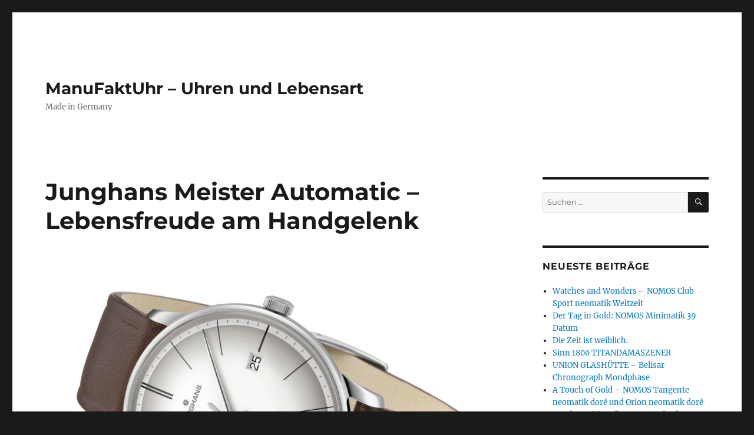

--- FILE ---
content_type: text/html; charset=UTF-8
request_url: https://manufaktuhr.info/?p=8269
body_size: 99773
content:
<!DOCTYPE html>
<html lang="de" class="no-js">
<head>
	<meta charset="UTF-8">
	<meta name="viewport" content="width=device-width, initial-scale=1.0">
	<link rel="profile" href="https://gmpg.org/xfn/11">
		<link rel="pingback" href="https://manufaktuhr.info/xmlrpc.php">
		<script>(function(html){html.className = html.className.replace(/\bno-js\b/,'js')})(document.documentElement);</script>
<style id="jetpack-boost-critical-css">@media all{#jp-relatedposts{display:none;padding-top:1em;margin:1em 0;position:relative;clear:both}.jp-relatedposts:after{content:"";display:block;clear:both}#jp-relatedposts h3.jp-relatedposts-headline{margin:0 0 1em 0;display:inline-block;float:left;font-size:9pt;font-weight:700;font-family:inherit}#jp-relatedposts h3.jp-relatedposts-headline em:before{content:"";display:block;width:100%;min-width:30px;border-top:1px solid #dcdcde;border-top:1px solid rgba(0,0,0,.2);margin-bottom:1em}#jp-relatedposts h3.jp-relatedposts-headline em{font-style:normal;font-weight:700}}@media all{.entry-content #jp-relatedposts{margin:0;padding:1.75em 0;position:relative}.jp-relatedposts:before,.jp-relatedposts:last-child:after{background-color:currentColor;content:"";height:1px;opacity:.2;position:absolute;top:0;left:0;width:100%}.jp-relatedposts:last-child:after{bottom:0;top:auto}.entry-content #jp-relatedposts h3.jp-relatedposts-headline{color:inherit;font-family:Montserrat,"Helvetica Neue",sans-serif;font-size:13px;font-size:.8125rem;font-weight:400;line-height:1;margin-bottom:1.076923077em}.entry-content #jp-relatedposts h3.jp-relatedposts-headline em:before{display:none}.entry-content #jp-relatedposts h3.jp-relatedposts-headline em{font-weight:400}@media screen and (min-width:61.5625em){body:not(.search-results) article:not(.type-page) .jp-relatedposts:last-child{padding-bottom:0}body:not(.search-results) article:not(.type-page) .jp-relatedposts:last-child:after{display:none}}}@media all{.wp-block-image a{display:inline-block}.wp-block-image img{box-sizing:border-box;height:auto;max-width:100%;vertical-align:bottom}ul{box-sizing:border-box}.entry-content{counter-reset:footnotes}.screen-reader-text{border:0;clip:rect(1px,1px,1px,1px);clip-path:inset(50%);height:1px;margin:-1px;overflow:hidden;padding:0;position:absolute;width:1px;word-wrap:normal!important}html :where(img[class*=wp-image-]){height:auto;max-width:100%}:where(figure){margin:0 0 1em}}@media all{html{font-family:sans-serif;-webkit-text-size-adjust:100%;-ms-text-size-adjust:100%}body{margin:0}article,aside,figure,footer,header,main,nav,section{display:block}a{background-color:transparent}strong{font-weight:700}img{border:0}svg:not(:root){overflow:hidden}figure{margin:0}button,input,select{color:inherit;font:inherit;margin:0}select{text-transform:none}button{overflow:visible}button,input,select{max-width:100%}button{-webkit-appearance:button}input[type=search]{-webkit-appearance:textfield}input[type=search]::-webkit-search-cancel-button{-webkit-appearance:none}.search-submit:before{-moz-osx-font-smoothing:grayscale;-webkit-font-smoothing:antialiased;display:inline-block;font-family:Genericons;font-size:16px;font-style:normal;font-variant:normal;font-weight:400;line-height:1;speak:never;text-align:center;text-decoration:inherit;text-transform:none;vertical-align:top}body,button,input,select{color:#1a1a1a;font-family:Merriweather,Georgia,serif;font-size:16px;font-size:1rem;line-height:1.75}h1,h2,h3{clear:both;font-weight:700;margin:0;text-rendering:optimizeLegibility}p{margin:0 0 1.75em}em{font-style:italic}html{-webkit-box-sizing:border-box;-moz-box-sizing:border-box;box-sizing:border-box}*,:after,:before{-webkit-box-sizing:inherit;-moz-box-sizing:inherit;box-sizing:inherit}body{background:#1a1a1a}ul{margin:0 0 1.75em 1.25em;padding:0}ul{list-style:disc}img{height:auto;max-width:100%;vertical-align:middle}input{line-height:normal}button{background:#1a1a1a;border:0;border-radius:2px;color:#fff;font-family:Montserrat,"Helvetica Neue",sans-serif;font-weight:700;letter-spacing:.046875em;line-height:1;padding:.84375em .875em .78125em;text-transform:uppercase}input[type=search]{background:#f7f7f7;background-image:-webkit-linear-gradient(rgba(255,255,255,0),rgba(255,255,255,0));border:1px solid #d1d1d1;border-radius:2px;color:#686868;padding:.625em .4375em;width:100%}.search-form{position:relative}input[type=search].search-field{border-radius:2px 0 0 2px;width:-webkit-calc(100% - 42px);width:calc(100% - 42px)}.search-submit:before{content:"";font-size:24px;left:2px;line-height:42px;position:relative;width:40px}.search-submit{border-radius:0 2px 2px 0;bottom:0;overflow:hidden;padding:0;position:absolute;right:0;top:0;width:42px}a{color:#007acc;text-decoration:none}.entry-content a{box-shadow:0 1px 0 0 currentColor}.screen-reader-text{clip:rect(1px,1px,1px,1px);height:1px;overflow:hidden;position:absolute!important;width:1px;word-wrap:normal!important}.site .skip-link{background-color:#f1f1f1;box-shadow:0 0 1px 1px rgba(0,0,0,.2);color:#21759b;display:block;font-family:Montserrat,"Helvetica Neue",sans-serif;font-size:14px;font-weight:700;left:-9999em;outline:0;padding:15px 23px 14px;text-decoration:none;text-transform:none;top:-9999em}.entry-content:after,.entry-content:before,.site-content:after,.site-content:before,.site-main>article:after,.site-main>article:before{content:"";display:table}.entry-content:after,.site-content:after,.site-main>article:after{clear:both}.widget{border-top:4px solid #1a1a1a;margin-bottom:3.5em;padding-top:1.75em}.widget>:last-child,.widget>nav>:last-child{margin-bottom:0}.widget .widget-title{font-family:Montserrat,"Helvetica Neue",sans-serif;font-size:16px;font-size:1rem;letter-spacing:.046875em;line-height:1.3125;margin:0 0 1.75em;text-transform:uppercase}.site{background-color:#fff}.site-inner{margin:0 auto;max-width:1320px;position:relative}.site-content{word-wrap:break-word}.site-main{margin-bottom:3.5em}.site-header{padding:2.625em 7.6923%}.site-header-main{-webkit-align-items:center;-ms-flex-align:center;align-items:center;display:-webkit-flex;display:-ms-flexbox;display:flex;-webkit-flex-wrap:wrap;-ms-flex-wrap:wrap;flex-wrap:wrap}.site-branding{margin:.875em auto .875em 0;max-width:100%;min-width:0;overflow:hidden}.site-title{font-family:Montserrat,"Helvetica Neue",sans-serif;font-size:23px;font-size:1.4375rem;font-weight:700;line-height:1.2173913043;margin:0}.site-branding .site-title a{color:#1a1a1a}.site-description{color:#686868;display:none;font-size:13px;font-size:.8125rem;font-weight:400;line-height:1.0769230769;margin:.538461538em 0 0}.site-main>article{margin-bottom:3.5em;position:relative}.entry-content,.entry-footer,.entry-header{margin-right:7.6923%;margin-left:7.6923%}.entry-title{font-family:Montserrat,"Helvetica Neue",sans-serif;font-size:28px;font-size:1.75rem;font-weight:700;line-height:1.25;margin-bottom:1em}.post-thumbnail{display:block;margin:0 7.6923% 1.75em}.post-thumbnail img{display:block}.entry-content{border-color:#d1d1d1}.entry-content h3{font-size:19px;font-size:1.1875rem;line-height:1.1052631579;margin-top:2.9473684211em;margin-bottom:1.4736842105em}.entry-content h3{font-weight:900}.entry-content h3:first-child{margin-top:0}.entry-title{-webkit-hyphens:auto;-moz-hyphens:auto;-ms-hyphens:auto;hyphens:auto}.entry-content>:last-child{margin-bottom:0}.entry-footer{color:#686868;font-family:Montserrat,"Helvetica Neue",sans-serif;font-size:13px;font-size:.8125rem;line-height:1.6153846154;margin-top:2.1538461538em}.entry-footer a{color:#686868}.entry-footer>span:not(:last-child):after{content:"/";display:inline-block;opacity:.7;padding:0 .538461538em}.entry-footer .avatar{height:21px;margin:-.1538461538em .5384615385em 0 0;width:21px}.updated:not(.published){display:none}.byline{display:none}.single .byline{display:inline}.sidebar{margin-bottom:3.5em;padding:0 7.6923%}.site .avatar{border-radius:50%}.entry-content a img{display:block}@-ms-viewport{width:device-width}@viewport{width:device-width}@media screen and (min-width:44.375em){html{scroll-padding-top:calc(var(--wp-admin--admin-bar--height,0px) + 21px)}body:not(.custom-background-image):after,body:not(.custom-background-image):before{background:inherit;content:"";display:block;height:21px;left:0;position:fixed;width:100%;z-index:99}body:not(.custom-background-image):before{top:0}body:not(.custom-background-image):after{bottom:0}.site{margin:21px}.site-main{margin-bottom:5.25em}.site-header{padding:3.9375em 7.6923%}.site-branding{margin-top:1.3125em;margin-bottom:1.3125em}.site-title{font-size:28px;font-size:1.75rem;line-height:1.25}.site-description{display:block}.site-main>article{margin-bottom:5.25em}.entry-content,.entry-footer,.entry-header,.post-thumbnail{margin-right:23.0769%}.entry-title{font-size:33px;font-size:2.0625rem;line-height:1.2727272727;margin-bottom:.8484848485em}.widget{margin-bottom:5.25em}.sidebar{margin-bottom:5.25em;padding-right:23.0769%}}@media screen and (min-width:56.875em){.site-header{padding-right:4.5455%;padding-left:4.5455%}.site-header-main{-webkit-align-items:flex-start;-ms-flex-align:start;align-items:flex-start}.site-content{padding:0 4.5455%}.content-area{float:left;margin-right:-100%;width:70%}.entry-content,.entry-footer,.entry-header,.post-thumbnail{margin-right:0;margin-left:0}.sidebar{float:left;margin-left:75%;padding:0;width:25%}.widget{font-size:13px;font-size:.8125rem;line-height:1.6153846154;margin-bottom:3.230769231em;padding-top:1.615384615em}.widget .widget-title{margin-bottom:1.3125em}.widget ul{margin-bottom:1.6153846154em}.widget button,.widget input,.widget select{font-size:13px;font-size:.8125rem;line-height:1.6153846154}.widget button{line-height:1;padding:.846153846em}.widget input[type=search]{padding:.4615384615em .5384615385em}.widget h2{font-size:19px;font-size:1.1875rem;line-height:1.1052631579;margin-bottom:1.1052631579em}.widget input[type=search].search-field{width:-webkit-calc(100% - 35px);width:calc(100% - 35px)}.widget .search-submit:before{font-size:16px;left:1px;line-height:35px;width:34px}.widget button.search-submit{padding:0;width:35px}}@media screen and (min-width:61.5625em){.site-main{margin-bottom:7em}.site-header{padding:5.25em 4.5455%}.site-branding{margin-top:1.75em;margin-bottom:1.75em}.widget{margin-bottom:4.307692308em}.site-main>article{margin-bottom:7em}.entry-title{font-size:40px;font-size:2.5rem;line-height:1.225;margin-bottom:1.05em}.post-thumbnail{margin-bottom:2.625em}.entry-content h3{font-size:23px;font-size:1.4375rem;line-height:1.2173913043;margin-top:2.4347826087em;margin-bottom:1.2173913043em}.sidebar{margin-bottom:7em}body:not(.search-results) article:not(.type-page) .entry-content{float:right;width:71.42857144%}body:not(.search-results) article:not(.type-page) .entry-footer{float:left;margin-top:.1538461538em;width:21.42857143%}body:not(.search-results) article:not(.type-page) .entry-footer>span:not(:last-child):after{display:none}.single .byline,body:not(.search-results) .cat-links,body:not(.search-results) article:not(.sticky) .posted-on{display:block;margin-bottom:.5384615385em}body:not(.search-results) article:not(.type-page) .entry-footer>span:last-child{margin-bottom:0}body:not(.search-results) article:not(.type-page) .entry-footer .avatar{display:block;height:auto;margin:0 0 .5384615385em;width:49px}}}@media all{:root{--swiper-theme-color:#007aff}.jp-carousel-overlay .swiper-container{margin-left:auto;margin-right:auto;position:relative;overflow:hidden;list-style:none;padding:0;z-index:1}.jp-carousel-overlay .swiper-wrapper{position:relative;width:100%;height:100%;z-index:1;display:flex;box-sizing:content-box}.jp-carousel-overlay .swiper-wrapper{transform:translate3d(0,0,0)}:root{--swiper-navigation-size:44px}.jp-carousel-overlay .swiper-button-next,.jp-carousel-overlay .swiper-button-prev{position:absolute;top:50%;width:calc(var(--swiper-navigation-size)/44*27);height:var(--swiper-navigation-size);margin-top:calc(0px - (var(--swiper-navigation-size)/ 2));z-index:10;display:flex;align-items:center;justify-content:center;color:var(--swiper-navigation-color,var(--swiper-theme-color))}.jp-carousel-overlay .swiper-button-next:after,.jp-carousel-overlay .swiper-button-prev:after{font-family:swiper-icons;font-size:var(--swiper-navigation-size);text-transform:none!important;letter-spacing:0;text-transform:none;font-variant:initial;line-height:1}.jp-carousel-overlay .swiper-button-prev{left:10px;right:auto}.jp-carousel-overlay .swiper-button-prev:after{content:"prev"}.jp-carousel-overlay .swiper-button-next{right:10px;left:auto}.jp-carousel-overlay .swiper-button-next:after{content:"next"}.jp-carousel-overlay .swiper-pagination{position:absolute;text-align:center;transform:translate3d(0,0,0);z-index:10}}@media all{:root{--jp-carousel-primary-color:#fff;--jp-carousel-primary-subtle-color:#999;--jp-carousel-bg-color:#000;--jp-carousel-bg-faded-color:#222}.jp-carousel-overlay .swiper-button-next,.jp-carousel-overlay .swiper-button-prev{background-image:none}.jp-carousel-wrap *{line-height:inherit}.jp-carousel-wrap.swiper-container{height:auto;width:100vw}.jp-carousel-overlay .swiper-button-next,.jp-carousel-overlay .swiper-button-prev{opacity:.5;height:initial;width:initial;padding:20px 40px;background-image:none}.jp-carousel-overlay .swiper-button-next:after,.jp-carousel-overlay .swiper-button-prev:after{content:none}.jp-carousel-overlay .swiper-button-next svg,.jp-carousel-overlay .swiper-button-prev svg{height:30px;width:28px;background:var(--jp-carousel-bg-color);border-radius:4px}.jp-carousel-overlay{font-family:"Helvetica Neue",sans-serif!important;z-index:2147483647;overflow-x:hidden;overflow-y:auto;direction:ltr;position:fixed;top:0;right:0;bottom:0;left:0;background:var(--jp-carousel-bg-color)}.jp-carousel-overlay *{box-sizing:border-box}.jp-carousel-overlay h2:before,.jp-carousel-overlay h3:before{content:none;display:none}.jp-carousel-overlay .swiper-container .swiper-button-prev{left:0;right:auto}.jp-carousel-overlay .swiper-container .swiper-button-next{right:0;left:auto}.jp-carousel-container{display:grid;grid-template-rows:1fr 64px;height:100%}.jp-carousel-info{display:flex;flex-direction:column;text-align:left!important;-webkit-font-smoothing:subpixel-antialiased!important;z-index:100;background-color:var(--jp-carousel-bg-color);opacity:1}.jp-carousel-info-footer{position:relative;background-color:var(--jp-carousel-bg-color);height:64px;display:flex;align-items:center;justify-content:space-between;width:100vw}.jp-carousel-info-extra{display:none;background-color:var(--jp-carousel-bg-color);padding:35px;width:100vw;border-top:1px solid var(--jp-carousel-bg-faded-color)}.jp-carousel-title-and-caption{margin-bottom:15px}.jp-carousel-photo-info{left:0!important;width:100%!important}.jp-carousel-comments-wrapper{padding:0;width:100%!important;display:none}.jp-carousel-close-hint{letter-spacing:0!important;position:fixed;top:20px;right:30px;padding:10px;text-align:right;width:45px;height:45px;z-index:15;color:var(--jp-carousel-primary-color)}.jp-carousel-close-hint svg{padding:3px 2px;background:var(--jp-carousel-bg-color);border-radius:4px}.jp-carousel-pagination-container{flex:1;margin:0 15px 0 35px}.jp-carousel-pagination,.jp-swiper-pagination{color:var(--jp-carousel-primary-color);font-size:15px;font-weight:400;white-space:nowrap;display:none;position:static!important}.jp-carousel-pagination-container .swiper-pagination{text-align:left;line-height:8px}.jp-carousel-pagination{padding-left:5px}.jp-carousel-info-footer .jp-carousel-photo-title-container{flex-basis:50vw;flex:4;justify-content:center;overflow:hidden;margin:0}.jp-carousel-photo-caption,.jp-carousel-photo-title{background:0 0!important;border:none!important;display:inline-block;font:normal 20px/1.3em"Helvetica Neue",sans-serif;line-height:normal;letter-spacing:0!important;margin:0 0 10px 0;padding:0;overflow:hidden;text-shadow:none!important;text-transform:none!important;color:var(--jp-carousel-primary-color)}.jp-carousel-info-footer .jp-carousel-photo-caption{text-align:center;font-size:15px;white-space:nowrap;color:var(--jp-carousel-primary-subtle-color);margin:0;text-overflow:ellipsis}.jp-carousel-photo-title{font-size:32px;margin-bottom:2px}.jp-carousel-photo-description{color:var(--jp-carousel-primary-subtle-color);font-size:16px;margin:25px 0;width:100%}.jp-carousel-photo-description{overflow:hidden;overflow-wrap:break-word}.jp-carousel-caption{font-size:14px;font-weight:400;margin:0}.jp-carousel-image-meta{color:var(--jp-carousel-primary-color);font-size:13px;font:12px/1.4"Helvetica Neue",sans-serif!important;width:100%;display:none}.jp-carousel-image-meta ul{margin:0!important;padding:0!important;list-style:none!important}a.jp-carousel-image-download{display:inline-block;clear:both;color:var(--jp-carousel-primary-subtle-color);line-height:1;font-weight:400;font-size:14px;text-decoration:none}a.jp-carousel-image-download svg{display:inline-block;vertical-align:middle;margin:0 3px;padding-bottom:2px}.jp-carousel-comments{font:15px/1.7"Helvetica Neue",sans-serif!important;font-weight:400;background:none transparent;width:100%;bottom:10px;margin-top:20px}#jp-carousel-loading-overlay{display:none;position:fixed;top:0;bottom:0;left:0;right:0}#jp-carousel-loading-wrapper{display:flex;align-items:center;justify-content:center;height:100vh;width:100vw}#jp-carousel-library-loading,#jp-carousel-library-loading:after{border-radius:50%;width:40px;height:40px}#jp-carousel-library-loading{float:left;margin:22px 0 0 10px;font-size:10px;position:relative;text-indent:-9999em;border-top:8px solid rgba(255,255,255,.2);border-right:8px solid rgba(255,255,255,.2);border-bottom:8px solid rgba(255,255,255,.2);border-left:8px solid var(--jp-carousel-primary-color);-webkit-transform:translateZ(0);-ms-transform:translateZ(0);transform:translateZ(0)}#jp-carousel-comment-form-spinner,#jp-carousel-comment-form-spinner:after{border-radius:50%;width:20px;height:20px}#jp-carousel-comment-form-spinner{display:none;float:left;margin:22px 0 0 10px;font-size:10px;position:absolute;text-indent:-9999em;border-top:4px solid rgba(255,255,255,.2);border-right:4px solid rgba(255,255,255,.2);border-bottom:4px solid rgba(255,255,255,.2);border-left:4px solid var(--jp-carousel-primary-color);-webkit-transform:translateZ(0);-ms-transform:translateZ(0);transform:translateZ(0);margin:0 auto;top:calc(50% - 15px);left:0;bottom:0;right:0}.jp-carousel-info-content-wrapper{max-width:800px;margin:auto}#jp-carousel-comment-form-commenting-as p{font:400 13px/1.7"Helvetica Neue",sans-serif!important;margin:22px 0 0;float:left}#jp-carousel-comment-form-container{margin-bottom:15px;width:100%;margin-top:20px;color:var(--jp-carousel-primary-subtle-color);position:relative;overflow:hidden}#jp-carousel-comment-post-results{display:none;overflow:auto;width:100%}#jp-carousel-comments-loading{font:400 15px/1.7"Helvetica Neue",sans-serif!important;display:none;color:var(--jp-carousel-primary-subtle-color);text-align:left;margin-bottom:20px;width:100%;bottom:10px;margin-top:20px}.jp-carousel-photo-icons-container{flex:1;display:block;text-align:right;margin:0 20px 0 30px;white-space:nowrap}.jp-carousel-icon-btn{padding:16px;text-decoration:none;border:none;background:0 0;display:inline-block;height:64px}.jp-carousel-icon{border:none;display:inline-block;line-height:0;font-weight:400;font-style:normal;border-radius:4px;width:31px;padding:4px 3px 3px}.jp-carousel-icon svg{display:inline-block}.jp-carousel-overlay rect{fill:var(--jp-carousel-primary-color)}.jp-carousel-icon .jp-carousel-has-comments-indicator{display:none;font-size:12px;vertical-align:top;margin-left:-16px;line-height:1;padding:2px 4px;border-radius:4px;background:var(--jp-carousel-primary-color);color:var(--jp-carousel-bg-color);font-weight:400;font-family:"Helvetica Neue",sans-serif!important;position:relative}@media only screen and (max-width:760px){.jp-carousel-overlay .swiper-container .swiper-button-next,.jp-carousel-overlay .swiper-container .swiper-button-prev{display:none!important}.jp-carousel-image-meta{float:none!important;width:100%!important;-moz-box-sizing:border-box;-webkit-box-sizing:border-box;box-sizing:border-box;margin-left:0}.jp-carousel-close-hint{font-size:26px!important;position:fixed!important;top:10px;right:10px}.jp-carousel-wrap{background-color:var(--jp-carousel-bg-color)}.jp-carousel-caption{overflow:visible!important}.jp-carousel-info-footer .jp-carousel-photo-title-container{display:none}.jp-carousel-photo-icons-container{margin:0 10px 0 0;white-space:nowrap}.jp-carousel-icon-btn{padding-left:20px}.jp-carousel-pagination{padding-left:5px}.jp-carousel-pagination-container{margin-left:25px}}}</style><title>Junghans Meister Automatic &#8211; Lebensfreude am Handgelenk &#8211; ManuFaktUhr &#8211; Uhren und Lebensart</title>
<meta name='robots' content='max-image-preview:large' />
	<style>img:is([sizes="auto" i], [sizes^="auto," i]) { contain-intrinsic-size: 3000px 1500px }</style>
	<link rel='dns-prefetch' href='//secure.gravatar.com' />
<link rel='dns-prefetch' href='//stats.wp.com' />
<link rel='dns-prefetch' href='//v0.wordpress.com' />
<link rel="alternate" type="application/rss+xml" title="ManuFaktUhr - Uhren und Lebensart &raquo; Feed" href="https://manufaktuhr.info/?feed=rss2" />
<link rel="alternate" type="application/rss+xml" title="ManuFaktUhr - Uhren und Lebensart &raquo; Kommentar-Feed" href="https://manufaktuhr.info/?feed=comments-rss2" />
<link rel="alternate" type="application/rss+xml" title="ManuFaktUhr - Uhren und Lebensart &raquo; Junghans Meister Automatic &#8211; Lebensfreude am Handgelenk Kommentar-Feed" href="https://manufaktuhr.info/?feed=rss2&#038;p=8269" />
<script>
window._wpemojiSettings = {"baseUrl":"https:\/\/s.w.org\/images\/core\/emoji\/15.0.3\/72x72\/","ext":".png","svgUrl":"https:\/\/s.w.org\/images\/core\/emoji\/15.0.3\/svg\/","svgExt":".svg","source":{"concatemoji":"https:\/\/manufaktuhr.info\/wp-includes\/js\/wp-emoji-release.min.js?ver=6.7.2"}};
/*! This file is auto-generated */
!function(i,n){var o,s,e;function c(e){try{var t={supportTests:e,timestamp:(new Date).valueOf()};sessionStorage.setItem(o,JSON.stringify(t))}catch(e){}}function p(e,t,n){e.clearRect(0,0,e.canvas.width,e.canvas.height),e.fillText(t,0,0);var t=new Uint32Array(e.getImageData(0,0,e.canvas.width,e.canvas.height).data),r=(e.clearRect(0,0,e.canvas.width,e.canvas.height),e.fillText(n,0,0),new Uint32Array(e.getImageData(0,0,e.canvas.width,e.canvas.height).data));return t.every(function(e,t){return e===r[t]})}function u(e,t,n){switch(t){case"flag":return n(e,"\ud83c\udff3\ufe0f\u200d\u26a7\ufe0f","\ud83c\udff3\ufe0f\u200b\u26a7\ufe0f")?!1:!n(e,"\ud83c\uddfa\ud83c\uddf3","\ud83c\uddfa\u200b\ud83c\uddf3")&&!n(e,"\ud83c\udff4\udb40\udc67\udb40\udc62\udb40\udc65\udb40\udc6e\udb40\udc67\udb40\udc7f","\ud83c\udff4\u200b\udb40\udc67\u200b\udb40\udc62\u200b\udb40\udc65\u200b\udb40\udc6e\u200b\udb40\udc67\u200b\udb40\udc7f");case"emoji":return!n(e,"\ud83d\udc26\u200d\u2b1b","\ud83d\udc26\u200b\u2b1b")}return!1}function f(e,t,n){var r="undefined"!=typeof WorkerGlobalScope&&self instanceof WorkerGlobalScope?new OffscreenCanvas(300,150):i.createElement("canvas"),a=r.getContext("2d",{willReadFrequently:!0}),o=(a.textBaseline="top",a.font="600 32px Arial",{});return e.forEach(function(e){o[e]=t(a,e,n)}),o}function t(e){var t=i.createElement("script");t.src=e,t.defer=!0,i.head.appendChild(t)}"undefined"!=typeof Promise&&(o="wpEmojiSettingsSupports",s=["flag","emoji"],n.supports={everything:!0,everythingExceptFlag:!0},e=new Promise(function(e){i.addEventListener("DOMContentLoaded",e,{once:!0})}),new Promise(function(t){var n=function(){try{var e=JSON.parse(sessionStorage.getItem(o));if("object"==typeof e&&"number"==typeof e.timestamp&&(new Date).valueOf()<e.timestamp+604800&&"object"==typeof e.supportTests)return e.supportTests}catch(e){}return null}();if(!n){if("undefined"!=typeof Worker&&"undefined"!=typeof OffscreenCanvas&&"undefined"!=typeof URL&&URL.createObjectURL&&"undefined"!=typeof Blob)try{var e="postMessage("+f.toString()+"("+[JSON.stringify(s),u.toString(),p.toString()].join(",")+"));",r=new Blob([e],{type:"text/javascript"}),a=new Worker(URL.createObjectURL(r),{name:"wpTestEmojiSupports"});return void(a.onmessage=function(e){c(n=e.data),a.terminate(),t(n)})}catch(e){}c(n=f(s,u,p))}t(n)}).then(function(e){for(var t in e)n.supports[t]=e[t],n.supports.everything=n.supports.everything&&n.supports[t],"flag"!==t&&(n.supports.everythingExceptFlag=n.supports.everythingExceptFlag&&n.supports[t]);n.supports.everythingExceptFlag=n.supports.everythingExceptFlag&&!n.supports.flag,n.DOMReady=!1,n.readyCallback=function(){n.DOMReady=!0}}).then(function(){return e}).then(function(){var e;n.supports.everything||(n.readyCallback(),(e=n.source||{}).concatemoji?t(e.concatemoji):e.wpemoji&&e.twemoji&&(t(e.twemoji),t(e.wpemoji)))}))}((window,document),window._wpemojiSettings);
</script>
<noscript><link rel='stylesheet' id='twentysixteen-jetpack-css' href='https://manufaktuhr.info/wp-content/plugins/jetpack/modules/theme-tools/compat/twentysixteen.css?ver=14.4.1' media='all' />
</noscript><link rel='stylesheet' id='twentysixteen-jetpack-css' href='https://manufaktuhr.info/wp-content/plugins/jetpack/modules/theme-tools/compat/twentysixteen.css?ver=14.4.1' media="not all" data-media="all" onload="this.media=this.dataset.media; delete this.dataset.media; this.removeAttribute( 'onload' );" />
<noscript><link rel='stylesheet' id='jetpack_related-posts-css' href='https://manufaktuhr.info/wp-content/plugins/jetpack/modules/related-posts/related-posts.css?ver=20240116' media='all' />
</noscript><link rel='stylesheet' id='jetpack_related-posts-css' href='https://manufaktuhr.info/wp-content/plugins/jetpack/modules/related-posts/related-posts.css?ver=20240116' media="not all" data-media="all" onload="this.media=this.dataset.media; delete this.dataset.media; this.removeAttribute( 'onload' );" />
<style id='wp-emoji-styles-inline-css'>

	img.wp-smiley, img.emoji {
		display: inline !important;
		border: none !important;
		box-shadow: none !important;
		height: 1em !important;
		width: 1em !important;
		margin: 0 0.07em !important;
		vertical-align: -0.1em !important;
		background: none !important;
		padding: 0 !important;
	}
</style>
<noscript><link rel='stylesheet' id='wp-block-library-css' href='https://manufaktuhr.info/wp-includes/css/dist/block-library/style.min.css?ver=6.7.2' media='all' />
</noscript><link rel='stylesheet' id='wp-block-library-css' href='https://manufaktuhr.info/wp-includes/css/dist/block-library/style.min.css?ver=6.7.2' media="not all" data-media="all" onload="this.media=this.dataset.media; delete this.dataset.media; this.removeAttribute( 'onload' );" />
<style id='wp-block-library-theme-inline-css'>
.wp-block-audio :where(figcaption){color:#555;font-size:13px;text-align:center}.is-dark-theme .wp-block-audio :where(figcaption){color:#ffffffa6}.wp-block-audio{margin:0 0 1em}.wp-block-code{border:1px solid #ccc;border-radius:4px;font-family:Menlo,Consolas,monaco,monospace;padding:.8em 1em}.wp-block-embed :where(figcaption){color:#555;font-size:13px;text-align:center}.is-dark-theme .wp-block-embed :where(figcaption){color:#ffffffa6}.wp-block-embed{margin:0 0 1em}.blocks-gallery-caption{color:#555;font-size:13px;text-align:center}.is-dark-theme .blocks-gallery-caption{color:#ffffffa6}:root :where(.wp-block-image figcaption){color:#555;font-size:13px;text-align:center}.is-dark-theme :root :where(.wp-block-image figcaption){color:#ffffffa6}.wp-block-image{margin:0 0 1em}.wp-block-pullquote{border-bottom:4px solid;border-top:4px solid;color:currentColor;margin-bottom:1.75em}.wp-block-pullquote cite,.wp-block-pullquote footer,.wp-block-pullquote__citation{color:currentColor;font-size:.8125em;font-style:normal;text-transform:uppercase}.wp-block-quote{border-left:.25em solid;margin:0 0 1.75em;padding-left:1em}.wp-block-quote cite,.wp-block-quote footer{color:currentColor;font-size:.8125em;font-style:normal;position:relative}.wp-block-quote:where(.has-text-align-right){border-left:none;border-right:.25em solid;padding-left:0;padding-right:1em}.wp-block-quote:where(.has-text-align-center){border:none;padding-left:0}.wp-block-quote.is-large,.wp-block-quote.is-style-large,.wp-block-quote:where(.is-style-plain){border:none}.wp-block-search .wp-block-search__label{font-weight:700}.wp-block-search__button{border:1px solid #ccc;padding:.375em .625em}:where(.wp-block-group.has-background){padding:1.25em 2.375em}.wp-block-separator.has-css-opacity{opacity:.4}.wp-block-separator{border:none;border-bottom:2px solid;margin-left:auto;margin-right:auto}.wp-block-separator.has-alpha-channel-opacity{opacity:1}.wp-block-separator:not(.is-style-wide):not(.is-style-dots){width:100px}.wp-block-separator.has-background:not(.is-style-dots){border-bottom:none;height:1px}.wp-block-separator.has-background:not(.is-style-wide):not(.is-style-dots){height:2px}.wp-block-table{margin:0 0 1em}.wp-block-table td,.wp-block-table th{word-break:normal}.wp-block-table :where(figcaption){color:#555;font-size:13px;text-align:center}.is-dark-theme .wp-block-table :where(figcaption){color:#ffffffa6}.wp-block-video :where(figcaption){color:#555;font-size:13px;text-align:center}.is-dark-theme .wp-block-video :where(figcaption){color:#ffffffa6}.wp-block-video{margin:0 0 1em}:root :where(.wp-block-template-part.has-background){margin-bottom:0;margin-top:0;padding:1.25em 2.375em}
</style>
<noscript><link rel='stylesheet' id='mediaelement-css' href='https://manufaktuhr.info/wp-includes/js/mediaelement/mediaelementplayer-legacy.min.css?ver=4.2.17' media='all' />
</noscript><link rel='stylesheet' id='mediaelement-css' href='https://manufaktuhr.info/wp-includes/js/mediaelement/mediaelementplayer-legacy.min.css?ver=4.2.17' media="not all" data-media="all" onload="this.media=this.dataset.media; delete this.dataset.media; this.removeAttribute( 'onload' );" />
<noscript><link rel='stylesheet' id='wp-mediaelement-css' href='https://manufaktuhr.info/wp-includes/js/mediaelement/wp-mediaelement.min.css?ver=6.7.2' media='all' />
</noscript><link rel='stylesheet' id='wp-mediaelement-css' href='https://manufaktuhr.info/wp-includes/js/mediaelement/wp-mediaelement.min.css?ver=6.7.2' media="not all" data-media="all" onload="this.media=this.dataset.media; delete this.dataset.media; this.removeAttribute( 'onload' );" />
<style id='jetpack-sharing-buttons-style-inline-css'>
.jetpack-sharing-buttons__services-list{display:flex;flex-direction:row;flex-wrap:wrap;gap:0;list-style-type:none;margin:5px;padding:0}.jetpack-sharing-buttons__services-list.has-small-icon-size{font-size:12px}.jetpack-sharing-buttons__services-list.has-normal-icon-size{font-size:16px}.jetpack-sharing-buttons__services-list.has-large-icon-size{font-size:24px}.jetpack-sharing-buttons__services-list.has-huge-icon-size{font-size:36px}@media print{.jetpack-sharing-buttons__services-list{display:none!important}}.editor-styles-wrapper .wp-block-jetpack-sharing-buttons{gap:0;padding-inline-start:0}ul.jetpack-sharing-buttons__services-list.has-background{padding:1.25em 2.375em}
</style>
<style id='classic-theme-styles-inline-css'>
/*! This file is auto-generated */
.wp-block-button__link{color:#fff;background-color:#32373c;border-radius:9999px;box-shadow:none;text-decoration:none;padding:calc(.667em + 2px) calc(1.333em + 2px);font-size:1.125em}.wp-block-file__button{background:#32373c;color:#fff;text-decoration:none}
</style>
<style id='global-styles-inline-css'>
:root{--wp--preset--aspect-ratio--square: 1;--wp--preset--aspect-ratio--4-3: 4/3;--wp--preset--aspect-ratio--3-4: 3/4;--wp--preset--aspect-ratio--3-2: 3/2;--wp--preset--aspect-ratio--2-3: 2/3;--wp--preset--aspect-ratio--16-9: 16/9;--wp--preset--aspect-ratio--9-16: 9/16;--wp--preset--color--black: #000000;--wp--preset--color--cyan-bluish-gray: #abb8c3;--wp--preset--color--white: #fff;--wp--preset--color--pale-pink: #f78da7;--wp--preset--color--vivid-red: #cf2e2e;--wp--preset--color--luminous-vivid-orange: #ff6900;--wp--preset--color--luminous-vivid-amber: #fcb900;--wp--preset--color--light-green-cyan: #7bdcb5;--wp--preset--color--vivid-green-cyan: #00d084;--wp--preset--color--pale-cyan-blue: #8ed1fc;--wp--preset--color--vivid-cyan-blue: #0693e3;--wp--preset--color--vivid-purple: #9b51e0;--wp--preset--color--dark-gray: #1a1a1a;--wp--preset--color--medium-gray: #686868;--wp--preset--color--light-gray: #e5e5e5;--wp--preset--color--blue-gray: #4d545c;--wp--preset--color--bright-blue: #007acc;--wp--preset--color--light-blue: #9adffd;--wp--preset--color--dark-brown: #402b30;--wp--preset--color--medium-brown: #774e24;--wp--preset--color--dark-red: #640c1f;--wp--preset--color--bright-red: #ff675f;--wp--preset--color--yellow: #ffef8e;--wp--preset--gradient--vivid-cyan-blue-to-vivid-purple: linear-gradient(135deg,rgba(6,147,227,1) 0%,rgb(155,81,224) 100%);--wp--preset--gradient--light-green-cyan-to-vivid-green-cyan: linear-gradient(135deg,rgb(122,220,180) 0%,rgb(0,208,130) 100%);--wp--preset--gradient--luminous-vivid-amber-to-luminous-vivid-orange: linear-gradient(135deg,rgba(252,185,0,1) 0%,rgba(255,105,0,1) 100%);--wp--preset--gradient--luminous-vivid-orange-to-vivid-red: linear-gradient(135deg,rgba(255,105,0,1) 0%,rgb(207,46,46) 100%);--wp--preset--gradient--very-light-gray-to-cyan-bluish-gray: linear-gradient(135deg,rgb(238,238,238) 0%,rgb(169,184,195) 100%);--wp--preset--gradient--cool-to-warm-spectrum: linear-gradient(135deg,rgb(74,234,220) 0%,rgb(151,120,209) 20%,rgb(207,42,186) 40%,rgb(238,44,130) 60%,rgb(251,105,98) 80%,rgb(254,248,76) 100%);--wp--preset--gradient--blush-light-purple: linear-gradient(135deg,rgb(255,206,236) 0%,rgb(152,150,240) 100%);--wp--preset--gradient--blush-bordeaux: linear-gradient(135deg,rgb(254,205,165) 0%,rgb(254,45,45) 50%,rgb(107,0,62) 100%);--wp--preset--gradient--luminous-dusk: linear-gradient(135deg,rgb(255,203,112) 0%,rgb(199,81,192) 50%,rgb(65,88,208) 100%);--wp--preset--gradient--pale-ocean: linear-gradient(135deg,rgb(255,245,203) 0%,rgb(182,227,212) 50%,rgb(51,167,181) 100%);--wp--preset--gradient--electric-grass: linear-gradient(135deg,rgb(202,248,128) 0%,rgb(113,206,126) 100%);--wp--preset--gradient--midnight: linear-gradient(135deg,rgb(2,3,129) 0%,rgb(40,116,252) 100%);--wp--preset--font-size--small: 13px;--wp--preset--font-size--medium: 20px;--wp--preset--font-size--large: 36px;--wp--preset--font-size--x-large: 42px;--wp--preset--spacing--20: 0.44rem;--wp--preset--spacing--30: 0.67rem;--wp--preset--spacing--40: 1rem;--wp--preset--spacing--50: 1.5rem;--wp--preset--spacing--60: 2.25rem;--wp--preset--spacing--70: 3.38rem;--wp--preset--spacing--80: 5.06rem;--wp--preset--shadow--natural: 6px 6px 9px rgba(0, 0, 0, 0.2);--wp--preset--shadow--deep: 12px 12px 50px rgba(0, 0, 0, 0.4);--wp--preset--shadow--sharp: 6px 6px 0px rgba(0, 0, 0, 0.2);--wp--preset--shadow--outlined: 6px 6px 0px -3px rgba(255, 255, 255, 1), 6px 6px rgba(0, 0, 0, 1);--wp--preset--shadow--crisp: 6px 6px 0px rgba(0, 0, 0, 1);}:where(.is-layout-flex){gap: 0.5em;}:where(.is-layout-grid){gap: 0.5em;}body .is-layout-flex{display: flex;}.is-layout-flex{flex-wrap: wrap;align-items: center;}.is-layout-flex > :is(*, div){margin: 0;}body .is-layout-grid{display: grid;}.is-layout-grid > :is(*, div){margin: 0;}:where(.wp-block-columns.is-layout-flex){gap: 2em;}:where(.wp-block-columns.is-layout-grid){gap: 2em;}:where(.wp-block-post-template.is-layout-flex){gap: 1.25em;}:where(.wp-block-post-template.is-layout-grid){gap: 1.25em;}.has-black-color{color: var(--wp--preset--color--black) !important;}.has-cyan-bluish-gray-color{color: var(--wp--preset--color--cyan-bluish-gray) !important;}.has-white-color{color: var(--wp--preset--color--white) !important;}.has-pale-pink-color{color: var(--wp--preset--color--pale-pink) !important;}.has-vivid-red-color{color: var(--wp--preset--color--vivid-red) !important;}.has-luminous-vivid-orange-color{color: var(--wp--preset--color--luminous-vivid-orange) !important;}.has-luminous-vivid-amber-color{color: var(--wp--preset--color--luminous-vivid-amber) !important;}.has-light-green-cyan-color{color: var(--wp--preset--color--light-green-cyan) !important;}.has-vivid-green-cyan-color{color: var(--wp--preset--color--vivid-green-cyan) !important;}.has-pale-cyan-blue-color{color: var(--wp--preset--color--pale-cyan-blue) !important;}.has-vivid-cyan-blue-color{color: var(--wp--preset--color--vivid-cyan-blue) !important;}.has-vivid-purple-color{color: var(--wp--preset--color--vivid-purple) !important;}.has-black-background-color{background-color: var(--wp--preset--color--black) !important;}.has-cyan-bluish-gray-background-color{background-color: var(--wp--preset--color--cyan-bluish-gray) !important;}.has-white-background-color{background-color: var(--wp--preset--color--white) !important;}.has-pale-pink-background-color{background-color: var(--wp--preset--color--pale-pink) !important;}.has-vivid-red-background-color{background-color: var(--wp--preset--color--vivid-red) !important;}.has-luminous-vivid-orange-background-color{background-color: var(--wp--preset--color--luminous-vivid-orange) !important;}.has-luminous-vivid-amber-background-color{background-color: var(--wp--preset--color--luminous-vivid-amber) !important;}.has-light-green-cyan-background-color{background-color: var(--wp--preset--color--light-green-cyan) !important;}.has-vivid-green-cyan-background-color{background-color: var(--wp--preset--color--vivid-green-cyan) !important;}.has-pale-cyan-blue-background-color{background-color: var(--wp--preset--color--pale-cyan-blue) !important;}.has-vivid-cyan-blue-background-color{background-color: var(--wp--preset--color--vivid-cyan-blue) !important;}.has-vivid-purple-background-color{background-color: var(--wp--preset--color--vivid-purple) !important;}.has-black-border-color{border-color: var(--wp--preset--color--black) !important;}.has-cyan-bluish-gray-border-color{border-color: var(--wp--preset--color--cyan-bluish-gray) !important;}.has-white-border-color{border-color: var(--wp--preset--color--white) !important;}.has-pale-pink-border-color{border-color: var(--wp--preset--color--pale-pink) !important;}.has-vivid-red-border-color{border-color: var(--wp--preset--color--vivid-red) !important;}.has-luminous-vivid-orange-border-color{border-color: var(--wp--preset--color--luminous-vivid-orange) !important;}.has-luminous-vivid-amber-border-color{border-color: var(--wp--preset--color--luminous-vivid-amber) !important;}.has-light-green-cyan-border-color{border-color: var(--wp--preset--color--light-green-cyan) !important;}.has-vivid-green-cyan-border-color{border-color: var(--wp--preset--color--vivid-green-cyan) !important;}.has-pale-cyan-blue-border-color{border-color: var(--wp--preset--color--pale-cyan-blue) !important;}.has-vivid-cyan-blue-border-color{border-color: var(--wp--preset--color--vivid-cyan-blue) !important;}.has-vivid-purple-border-color{border-color: var(--wp--preset--color--vivid-purple) !important;}.has-vivid-cyan-blue-to-vivid-purple-gradient-background{background: var(--wp--preset--gradient--vivid-cyan-blue-to-vivid-purple) !important;}.has-light-green-cyan-to-vivid-green-cyan-gradient-background{background: var(--wp--preset--gradient--light-green-cyan-to-vivid-green-cyan) !important;}.has-luminous-vivid-amber-to-luminous-vivid-orange-gradient-background{background: var(--wp--preset--gradient--luminous-vivid-amber-to-luminous-vivid-orange) !important;}.has-luminous-vivid-orange-to-vivid-red-gradient-background{background: var(--wp--preset--gradient--luminous-vivid-orange-to-vivid-red) !important;}.has-very-light-gray-to-cyan-bluish-gray-gradient-background{background: var(--wp--preset--gradient--very-light-gray-to-cyan-bluish-gray) !important;}.has-cool-to-warm-spectrum-gradient-background{background: var(--wp--preset--gradient--cool-to-warm-spectrum) !important;}.has-blush-light-purple-gradient-background{background: var(--wp--preset--gradient--blush-light-purple) !important;}.has-blush-bordeaux-gradient-background{background: var(--wp--preset--gradient--blush-bordeaux) !important;}.has-luminous-dusk-gradient-background{background: var(--wp--preset--gradient--luminous-dusk) !important;}.has-pale-ocean-gradient-background{background: var(--wp--preset--gradient--pale-ocean) !important;}.has-electric-grass-gradient-background{background: var(--wp--preset--gradient--electric-grass) !important;}.has-midnight-gradient-background{background: var(--wp--preset--gradient--midnight) !important;}.has-small-font-size{font-size: var(--wp--preset--font-size--small) !important;}.has-medium-font-size{font-size: var(--wp--preset--font-size--medium) !important;}.has-large-font-size{font-size: var(--wp--preset--font-size--large) !important;}.has-x-large-font-size{font-size: var(--wp--preset--font-size--x-large) !important;}
:where(.wp-block-post-template.is-layout-flex){gap: 1.25em;}:where(.wp-block-post-template.is-layout-grid){gap: 1.25em;}
:where(.wp-block-columns.is-layout-flex){gap: 2em;}:where(.wp-block-columns.is-layout-grid){gap: 2em;}
:root :where(.wp-block-pullquote){font-size: 1.5em;line-height: 1.6;}
</style>
<noscript><link rel='stylesheet' id='twentysixteen-fonts-css' href='https://manufaktuhr.info/wp-content/themes/twentysixteen/fonts/merriweather-plus-montserrat-plus-inconsolata.css?ver=20230328' media='all' />
</noscript><link rel='stylesheet' id='twentysixteen-fonts-css' href='https://manufaktuhr.info/wp-content/themes/twentysixteen/fonts/merriweather-plus-montserrat-plus-inconsolata.css?ver=20230328' media="not all" data-media="all" onload="this.media=this.dataset.media; delete this.dataset.media; this.removeAttribute( 'onload' );" />
<noscript><link rel='stylesheet' id='genericons-css' href='https://manufaktuhr.info/wp-content/plugins/jetpack/_inc/genericons/genericons/genericons.css?ver=3.1' media='all' />
</noscript><link rel='stylesheet' id='genericons-css' href='https://manufaktuhr.info/wp-content/plugins/jetpack/_inc/genericons/genericons/genericons.css?ver=3.1' media="not all" data-media="all" onload="this.media=this.dataset.media; delete this.dataset.media; this.removeAttribute( 'onload' );" />
<noscript><link rel='stylesheet' id='twentysixteen-style-css' href='https://manufaktuhr.info/wp-content/themes/twentysixteen/style.css?ver=20241112' media='all' />
</noscript><link rel='stylesheet' id='twentysixteen-style-css' href='https://manufaktuhr.info/wp-content/themes/twentysixteen/style.css?ver=20241112' media="not all" data-media="all" onload="this.media=this.dataset.media; delete this.dataset.media; this.removeAttribute( 'onload' );" />
<noscript><link rel='stylesheet' id='twentysixteen-block-style-css' href='https://manufaktuhr.info/wp-content/themes/twentysixteen/css/blocks.css?ver=20240817' media='all' />
</noscript><link rel='stylesheet' id='twentysixteen-block-style-css' href='https://manufaktuhr.info/wp-content/themes/twentysixteen/css/blocks.css?ver=20240817' media="not all" data-media="all" onload="this.media=this.dataset.media; delete this.dataset.media; this.removeAttribute( 'onload' );" />
<!--[if lt IE 10]>
<noscript><link rel='stylesheet' id='twentysixteen-ie-css' href='https://manufaktuhr.info/wp-content/themes/twentysixteen/css/ie.css?ver=20170530' media='all' />
</noscript><link rel='stylesheet' id='twentysixteen-ie-css' href='https://manufaktuhr.info/wp-content/themes/twentysixteen/css/ie.css?ver=20170530' media="not all" data-media="all" onload="this.media=this.dataset.media; delete this.dataset.media; this.removeAttribute( 'onload' );" />
<![endif]-->
<!--[if lt IE 9]>
<noscript><link rel='stylesheet' id='twentysixteen-ie8-css' href='https://manufaktuhr.info/wp-content/themes/twentysixteen/css/ie8.css?ver=20170530' media='all' />
</noscript><link rel='stylesheet' id='twentysixteen-ie8-css' href='https://manufaktuhr.info/wp-content/themes/twentysixteen/css/ie8.css?ver=20170530' media="not all" data-media="all" onload="this.media=this.dataset.media; delete this.dataset.media; this.removeAttribute( 'onload' );" />
<![endif]-->
<!--[if lt IE 8]>
<noscript><link rel='stylesheet' id='twentysixteen-ie7-css' href='https://manufaktuhr.info/wp-content/themes/twentysixteen/css/ie7.css?ver=20170530' media='all' />
</noscript><link rel='stylesheet' id='twentysixteen-ie7-css' href='https://manufaktuhr.info/wp-content/themes/twentysixteen/css/ie7.css?ver=20170530' media="not all" data-media="all" onload="this.media=this.dataset.media; delete this.dataset.media; this.removeAttribute( 'onload' );" />
<![endif]-->
<style id='akismet-widget-style-inline-css'>

			.a-stats {
				--akismet-color-mid-green: #357b49;
				--akismet-color-white: #fff;
				--akismet-color-light-grey: #f6f7f7;

				max-width: 350px;
				width: auto;
			}

			.a-stats * {
				all: unset;
				box-sizing: border-box;
			}

			.a-stats strong {
				font-weight: 600;
			}

			.a-stats a.a-stats__link,
			.a-stats a.a-stats__link:visited,
			.a-stats a.a-stats__link:active {
				background: var(--akismet-color-mid-green);
				border: none;
				box-shadow: none;
				border-radius: 8px;
				color: var(--akismet-color-white);
				cursor: pointer;
				display: block;
				font-family: -apple-system, BlinkMacSystemFont, 'Segoe UI', 'Roboto', 'Oxygen-Sans', 'Ubuntu', 'Cantarell', 'Helvetica Neue', sans-serif;
				font-weight: 500;
				padding: 12px;
				text-align: center;
				text-decoration: none;
				transition: all 0.2s ease;
			}

			/* Extra specificity to deal with TwentyTwentyOne focus style */
			.widget .a-stats a.a-stats__link:focus {
				background: var(--akismet-color-mid-green);
				color: var(--akismet-color-white);
				text-decoration: none;
			}

			.a-stats a.a-stats__link:hover {
				filter: brightness(110%);
				box-shadow: 0 4px 12px rgba(0, 0, 0, 0.06), 0 0 2px rgba(0, 0, 0, 0.16);
			}

			.a-stats .count {
				color: var(--akismet-color-white);
				display: block;
				font-size: 1.5em;
				line-height: 1.4;
				padding: 0 13px;
				white-space: nowrap;
			}
		
</style>
<script id="jetpack_related-posts-js-extra">
var related_posts_js_options = {"post_heading":"h4"};
</script>
<script src="https://manufaktuhr.info/wp-content/plugins/jetpack/_inc/build/related-posts/related-posts.min.js?ver=20240116" id="jetpack_related-posts-js"></script>
<!--[if lt IE 9]>
<script src="https://manufaktuhr.info/wp-content/themes/twentysixteen/js/html5.js?ver=3.7.3" id="twentysixteen-html5-js"></script>
<![endif]-->
<script src="https://manufaktuhr.info/wp-includes/js/jquery/jquery.min.js?ver=3.7.1" id="jquery-core-js"></script>
<script src="https://manufaktuhr.info/wp-includes/js/jquery/jquery-migrate.min.js?ver=3.4.1" id="jquery-migrate-js"></script>
<script id="twentysixteen-script-js-extra">
var screenReaderText = {"expand":"Untermen\u00fc anzeigen","collapse":"Untermen\u00fc verbergen"};
</script>
<script src="https://manufaktuhr.info/wp-content/themes/twentysixteen/js/functions.js?ver=20230629" id="twentysixteen-script-js" defer data-wp-strategy="defer"></script>
<link rel="https://api.w.org/" href="https://manufaktuhr.info/index.php?rest_route=/" /><link rel="alternate" title="JSON" type="application/json" href="https://manufaktuhr.info/index.php?rest_route=/wp/v2/posts/8269" /><link rel="EditURI" type="application/rsd+xml" title="RSD" href="https://manufaktuhr.info/xmlrpc.php?rsd" />
<meta name="generator" content="WordPress 6.7.2" />
<link rel="canonical" href="https://manufaktuhr.info/?p=8269" />
<link rel='shortlink' href='https://wp.me/p7fs8R-29n' />
<link rel="alternate" title="oEmbed (JSON)" type="application/json+oembed" href="https://manufaktuhr.info/index.php?rest_route=%2Foembed%2F1.0%2Fembed&#038;url=https%3A%2F%2Fmanufaktuhr.info%2F%3Fp%3D8269" />
<link rel="alternate" title="oEmbed (XML)" type="text/xml+oembed" href="https://manufaktuhr.info/index.php?rest_route=%2Foembed%2F1.0%2Fembed&#038;url=https%3A%2F%2Fmanufaktuhr.info%2F%3Fp%3D8269&#038;format=xml" />
	<style>img#wpstats{display:none}</style>
		
<!-- Jetpack Open Graph Tags -->
<meta property="og:type" content="article" />
<meta property="og:title" content="Junghans Meister Automatic &#8211; Lebensfreude am Handgelenk" />
<meta property="og:url" content="https://manufaktuhr.info/?p=8269" />
<meta property="og:description" content="Mit den neuen Meister Automatic-Modellen lässt Junghans die 50er Jahre wiederaufleben. Eine Zeit des Aufbruchs und der Blüte der Uhrenmechanik. Die 1950er und 1960er Jahre stehen für Aufbruchsstimm…" />
<meta property="article:published_time" content="2020-09-08T15:46:29+00:00" />
<meta property="article:modified_time" content="2020-09-08T15:46:29+00:00" />
<meta property="og:site_name" content="ManuFaktUhr - Uhren und Lebensart" />
<meta property="og:image" content="https://manufaktuhr.info/wp-content/uploads/2020/09/Meister-Automatic-027_4050.00_Beauty_RGB.jpg" />
<meta property="og:image:width" content="1772" />
<meta property="og:image:height" content="1181" />
<meta property="og:image:alt" content="" />
<meta property="og:locale" content="de_DE" />
<meta name="twitter:text:title" content="Junghans Meister Automatic &#8211; Lebensfreude am Handgelenk" />
<meta name="twitter:image" content="https://manufaktuhr.info/wp-content/uploads/2020/09/Meister-Automatic-027_4050.00_Beauty_RGB.jpg?w=640" />
<meta name="twitter:card" content="summary_large_image" />

<!-- End Jetpack Open Graph Tags -->
</head>

<body class="post-template-default single single-post postid-8269 single-format-standard wp-embed-responsive">
<div id="page" class="site">
	<div class="site-inner">
		<a class="skip-link screen-reader-text" href="#content">
			Zum Inhalt springen		</a>

		<header id="masthead" class="site-header">
			<div class="site-header-main">
				<div class="site-branding">
					
											<p class="site-title"><a href="https://manufaktuhr.info/" rel="home">ManuFaktUhr &#8211; Uhren und Lebensart</a></p>
												<p class="site-description">Made in Germany</p>
									</div><!-- .site-branding -->

							</div><!-- .site-header-main -->

					</header><!-- .site-header -->

		<div id="content" class="site-content">

<div id="primary" class="content-area">
	<main id="main" class="site-main">
		
<article id="post-8269" class="post-8269 post type-post status-publish format-standard has-post-thumbnail hentry category-junghans">
	<header class="entry-header">
		<h1 class="entry-title">Junghans Meister Automatic &#8211; Lebensfreude am Handgelenk</h1>	</header><!-- .entry-header -->

	
	
		<div class="post-thumbnail">
			<img width="1200" height="800" src="https://manufaktuhr.info/wp-content/uploads/2020/09/Meister-Automatic-027_4050.00_Beauty_RGB-1200x800.jpg" class="attachment-post-thumbnail size-post-thumbnail wp-post-image" alt="" decoding="async" fetchpriority="high" srcset="https://manufaktuhr.info/wp-content/uploads/2020/09/Meister-Automatic-027_4050.00_Beauty_RGB-1200x800.jpg 1200w, https://manufaktuhr.info/wp-content/uploads/2020/09/Meister-Automatic-027_4050.00_Beauty_RGB-300x200.jpg 300w, https://manufaktuhr.info/wp-content/uploads/2020/09/Meister-Automatic-027_4050.00_Beauty_RGB-1024x682.jpg 1024w, https://manufaktuhr.info/wp-content/uploads/2020/09/Meister-Automatic-027_4050.00_Beauty_RGB-768x512.jpg 768w, https://manufaktuhr.info/wp-content/uploads/2020/09/Meister-Automatic-027_4050.00_Beauty_RGB-1536x1024.jpg 1536w, https://manufaktuhr.info/wp-content/uploads/2020/09/Meister-Automatic-027_4050.00_Beauty_RGB.jpg 1772w" sizes="(max-width: 709px) 85vw, (max-width: 909px) 67vw, (max-width: 984px) 60vw, (max-width: 1362px) 62vw, 840px" data-attachment-id="8260" data-permalink="https://manufaktuhr.info/?attachment_id=8260" data-orig-file="https://manufaktuhr.info/wp-content/uploads/2020/09/Meister-Automatic-027_4050.00_Beauty_RGB.jpg" data-orig-size="1772,1181" data-comments-opened="0" data-image-meta="{&quot;aperture&quot;:&quot;0&quot;,&quot;credit&quot;:&quot;&quot;,&quot;camera&quot;:&quot;Leaf Aptus-II 10(LI300288   )\/Large Format&quot;,&quot;caption&quot;:&quot;&quot;,&quot;created_timestamp&quot;:&quot;1594203224&quot;,&quot;copyright&quot;:&quot;&quot;,&quot;focal_length&quot;:&quot;0&quot;,&quot;iso&quot;:&quot;80&quot;,&quot;shutter_speed&quot;:&quot;0&quot;,&quot;title&quot;:&quot;&quot;,&quot;orientation&quot;:&quot;1&quot;}" data-image-title="Meister Automatic 027_4050.00_Beauty_RGB" data-image-description="" data-image-caption="" data-medium-file="https://manufaktuhr.info/wp-content/uploads/2020/09/Meister-Automatic-027_4050.00_Beauty_RGB-300x200.jpg" data-large-file="https://manufaktuhr.info/wp-content/uploads/2020/09/Meister-Automatic-027_4050.00_Beauty_RGB-1024x682.jpg" />	</div><!-- .post-thumbnail -->

	
	<div class="entry-content">
		
<p><strong>Mit den neuen Meister Automatic-Modellen lässt Junghans die 50er Jahre wiederaufleben. Eine Zeit des Aufbruchs und der Blüte der Uhrenmechanik.</strong></p>



<figure class="wp-block-image size-large"><img decoding="async" width="1024" height="768" data-attachment-id="8268" data-permalink="https://manufaktuhr.info/?attachment_id=8268" data-orig-file="https://manufaktuhr.info/wp-content/uploads/2020/09/Meister-Automatic-Mood2.jpg" data-orig-size="1867,1400" data-comments-opened="0" data-image-meta="{&quot;aperture&quot;:&quot;0&quot;,&quot;credit&quot;:&quot;&quot;,&quot;camera&quot;:&quot;&quot;,&quot;caption&quot;:&quot;&quot;,&quot;created_timestamp&quot;:&quot;0&quot;,&quot;copyright&quot;:&quot;&quot;,&quot;focal_length&quot;:&quot;0&quot;,&quot;iso&quot;:&quot;0&quot;,&quot;shutter_speed&quot;:&quot;0&quot;,&quot;title&quot;:&quot;&quot;,&quot;orientation&quot;:&quot;1&quot;}" data-image-title="Meister Automatic-Mood2" data-image-description="" data-image-caption="" data-medium-file="https://manufaktuhr.info/wp-content/uploads/2020/09/Meister-Automatic-Mood2-300x225.jpg" data-large-file="https://manufaktuhr.info/wp-content/uploads/2020/09/Meister-Automatic-Mood2-1024x768.jpg" src="https://manufaktuhr.info/wp-content/uploads/2020/09/Meister-Automatic-Mood2-1024x768.jpg" alt="" class="wp-image-8268" srcset="https://manufaktuhr.info/wp-content/uploads/2020/09/Meister-Automatic-Mood2-1024x768.jpg 1024w, https://manufaktuhr.info/wp-content/uploads/2020/09/Meister-Automatic-Mood2-300x225.jpg 300w, https://manufaktuhr.info/wp-content/uploads/2020/09/Meister-Automatic-Mood2-768x576.jpg 768w, https://manufaktuhr.info/wp-content/uploads/2020/09/Meister-Automatic-Mood2-1536x1152.jpg 1536w, https://manufaktuhr.info/wp-content/uploads/2020/09/Meister-Automatic-Mood2-1200x900.jpg 1200w, https://manufaktuhr.info/wp-content/uploads/2020/09/Meister-Automatic-Mood2.jpg 1867w" sizes="(max-width: 709px) 85vw, (max-width: 909px) 67vw, (max-width: 1362px) 62vw, 840px" /></figure>



<p>Die 1950er und 1960er Jahre stehen für Aufbruchsstimmung und Lebensfreude. Nach Jahren der Entbehrung boomt die Wirtschaft und die Menschen genießen es, endlich wieder zu verreisen und sich etwas Gutes zu tun. Die mechanische Armbanduhr entwickelt sich zum Sinnbild dieser neuen Lebensqualität&nbsp;–&nbsp;und avanciert zu einem beliebten Schmuckstück, das zu besonderen Anlässen erworben und verschenkt wird.</p>



<figure class="wp-block-image size-large"><img decoding="async" width="1024" height="619" data-attachment-id="8266" data-permalink="https://manufaktuhr.info/?attachment_id=8266" data-orig-file="https://manufaktuhr.info/wp-content/uploads/2020/09/Meister-Automatic_Wrist.jpg" data-orig-size="1867,1129" data-comments-opened="0" data-image-meta="{&quot;aperture&quot;:&quot;0&quot;,&quot;credit&quot;:&quot;&quot;,&quot;camera&quot;:&quot;&quot;,&quot;caption&quot;:&quot;&quot;,&quot;created_timestamp&quot;:&quot;0&quot;,&quot;copyright&quot;:&quot;&quot;,&quot;focal_length&quot;:&quot;0&quot;,&quot;iso&quot;:&quot;0&quot;,&quot;shutter_speed&quot;:&quot;0&quot;,&quot;title&quot;:&quot;&quot;,&quot;orientation&quot;:&quot;1&quot;}" data-image-title="Meister Automatic_Wrist" data-image-description="" data-image-caption="" data-medium-file="https://manufaktuhr.info/wp-content/uploads/2020/09/Meister-Automatic_Wrist-300x181.jpg" data-large-file="https://manufaktuhr.info/wp-content/uploads/2020/09/Meister-Automatic_Wrist-1024x619.jpg" src="https://manufaktuhr.info/wp-content/uploads/2020/09/Meister-Automatic_Wrist-1024x619.jpg" alt="" class="wp-image-8266" srcset="https://manufaktuhr.info/wp-content/uploads/2020/09/Meister-Automatic_Wrist-1024x619.jpg 1024w, https://manufaktuhr.info/wp-content/uploads/2020/09/Meister-Automatic_Wrist-300x181.jpg 300w, https://manufaktuhr.info/wp-content/uploads/2020/09/Meister-Automatic_Wrist-768x464.jpg 768w, https://manufaktuhr.info/wp-content/uploads/2020/09/Meister-Automatic_Wrist-1536x929.jpg 1536w, https://manufaktuhr.info/wp-content/uploads/2020/09/Meister-Automatic_Wrist-1200x726.jpg 1200w, https://manufaktuhr.info/wp-content/uploads/2020/09/Meister-Automatic_Wrist.jpg 1867w" sizes="(max-width: 709px) 85vw, (max-width: 909px) 67vw, (max-width: 1362px) 62vw, 840px" /></figure>



<p>Die neuen Meister Automatic-Modelle von Junghans transportieren das Lebensgefühl dieser Zeit ins Hier und Jetzt. Wie die gesamte Meister-Linie tragen sie die prägenden Gestaltungselemente ihrer historischen Vorbilder. Und doch erzählen die Zeitmesser die Geschichte der Meister, die in den 1930ern ihren Ursprung hat und in den 1950er Jahren ihre Blüte erlebt, auf besonders authentische Weise.</p>



<figure class="wp-block-image size-large"><img loading="lazy" decoding="async" width="1024" height="682" data-attachment-id="8264" data-permalink="https://manufaktuhr.info/?attachment_id=8264" data-orig-file="https://manufaktuhr.info/wp-content/uploads/2020/09/Meister-Automatic-027_7052.00_Beauty_RGB.jpg" data-orig-size="1772,1181" data-comments-opened="0" data-image-meta="{&quot;aperture&quot;:&quot;0&quot;,&quot;credit&quot;:&quot;&quot;,&quot;camera&quot;:&quot;Leaf Aptus-II 10(LI300288   )\/Large Format&quot;,&quot;caption&quot;:&quot;&quot;,&quot;created_timestamp&quot;:&quot;1594140291&quot;,&quot;copyright&quot;:&quot;&quot;,&quot;focal_length&quot;:&quot;0&quot;,&quot;iso&quot;:&quot;80&quot;,&quot;shutter_speed&quot;:&quot;0&quot;,&quot;title&quot;:&quot;&quot;,&quot;orientation&quot;:&quot;1&quot;}" data-image-title="Meister Automatic 027_7052.00_Beauty_RGB" data-image-description="" data-image-caption="" data-medium-file="https://manufaktuhr.info/wp-content/uploads/2020/09/Meister-Automatic-027_7052.00_Beauty_RGB-300x200.jpg" data-large-file="https://manufaktuhr.info/wp-content/uploads/2020/09/Meister-Automatic-027_7052.00_Beauty_RGB-1024x682.jpg" src="https://manufaktuhr.info/wp-content/uploads/2020/09/Meister-Automatic-027_7052.00_Beauty_RGB-1024x682.jpg" alt="" class="wp-image-8264" srcset="https://manufaktuhr.info/wp-content/uploads/2020/09/Meister-Automatic-027_7052.00_Beauty_RGB-1024x682.jpg 1024w, https://manufaktuhr.info/wp-content/uploads/2020/09/Meister-Automatic-027_7052.00_Beauty_RGB-300x200.jpg 300w, https://manufaktuhr.info/wp-content/uploads/2020/09/Meister-Automatic-027_7052.00_Beauty_RGB-768x512.jpg 768w, https://manufaktuhr.info/wp-content/uploads/2020/09/Meister-Automatic-027_7052.00_Beauty_RGB-1536x1024.jpg 1536w, https://manufaktuhr.info/wp-content/uploads/2020/09/Meister-Automatic-027_7052.00_Beauty_RGB-1200x800.jpg 1200w, https://manufaktuhr.info/wp-content/uploads/2020/09/Meister-Automatic-027_7052.00_Beauty_RGB.jpg 1772w" sizes="auto, (max-width: 709px) 85vw, (max-width: 909px) 67vw, (max-width: 1362px) 62vw, 840px" /></figure>



<p>Wie im 50er-Jahre-Design üblich, verfügen die spitzzulaufenden Zeiger der neuen Meister Automatic zusätzlich über einen dunklen Mittelstrich. Das reduzierte Zifferblatt ist mit einem Doppelstrich-Index bei 12 Uhr versehen, und auch das Kalbslederband folgt den Designvorbildern: eine feine Prägelinie ohne Naht auf dem Oberleder, wie es typisch in den 1950er Jahren war, rundet den stilvollen Gesamteindruck des Zeitmessers ab. Auf der Gehäuserückseite erlaubt der Sichtboden zudem einen Einblick in das Automatikwerk der Uhr.</p>



<figure class="wp-block-image size-large"><img loading="lazy" decoding="async" width="1024" height="682" data-attachment-id="8262" data-permalink="https://manufaktuhr.info/?attachment_id=8262" data-orig-file="https://manufaktuhr.info/wp-content/uploads/2020/09/Meister-Automatic-027_4051.00_Beauty_RGB.jpg" data-orig-size="1772,1181" data-comments-opened="0" data-image-meta="{&quot;aperture&quot;:&quot;0&quot;,&quot;credit&quot;:&quot;&quot;,&quot;camera&quot;:&quot;Leaf Aptus-II 10(LI300288   )\/Large Format&quot;,&quot;caption&quot;:&quot;&quot;,&quot;created_timestamp&quot;:&quot;1594223079&quot;,&quot;copyright&quot;:&quot;&quot;,&quot;focal_length&quot;:&quot;0&quot;,&quot;iso&quot;:&quot;80&quot;,&quot;shutter_speed&quot;:&quot;0&quot;,&quot;title&quot;:&quot;&quot;,&quot;orientation&quot;:&quot;1&quot;}" data-image-title="Meister Automatic 027_4051.00_Beauty_RGB" data-image-description="" data-image-caption="" data-medium-file="https://manufaktuhr.info/wp-content/uploads/2020/09/Meister-Automatic-027_4051.00_Beauty_RGB-300x200.jpg" data-large-file="https://manufaktuhr.info/wp-content/uploads/2020/09/Meister-Automatic-027_4051.00_Beauty_RGB-1024x682.jpg" src="https://manufaktuhr.info/wp-content/uploads/2020/09/Meister-Automatic-027_4051.00_Beauty_RGB-1024x682.jpg" alt="" class="wp-image-8262" srcset="https://manufaktuhr.info/wp-content/uploads/2020/09/Meister-Automatic-027_4051.00_Beauty_RGB-1024x682.jpg 1024w, https://manufaktuhr.info/wp-content/uploads/2020/09/Meister-Automatic-027_4051.00_Beauty_RGB-300x200.jpg 300w, https://manufaktuhr.info/wp-content/uploads/2020/09/Meister-Automatic-027_4051.00_Beauty_RGB-768x512.jpg 768w, https://manufaktuhr.info/wp-content/uploads/2020/09/Meister-Automatic-027_4051.00_Beauty_RGB-1536x1024.jpg 1536w, https://manufaktuhr.info/wp-content/uploads/2020/09/Meister-Automatic-027_4051.00_Beauty_RGB-1200x800.jpg 1200w, https://manufaktuhr.info/wp-content/uploads/2020/09/Meister-Automatic-027_4051.00_Beauty_RGB.jpg 1772w" sizes="auto, (max-width: 709px) 85vw, (max-width: 909px) 67vw, (max-width: 1362px) 62vw, 840px" /></figure>



<p>Die Meister Automatic ist eine modern interpretierte Reminiszenz an das historische Vorbild aus den 50er Jahren – der Blüte der Mechanik und der Zeit neuer Lebensfreude.</p>



<figure class="wp-block-image size-large"><img loading="lazy" decoding="async" width="1024" height="768" data-attachment-id="8267" data-permalink="https://manufaktuhr.info/?attachment_id=8267" data-orig-file="https://manufaktuhr.info/wp-content/uploads/2020/09/Meister-Automatic-Mood1.jpg" data-orig-size="1867,1400" data-comments-opened="0" data-image-meta="{&quot;aperture&quot;:&quot;0&quot;,&quot;credit&quot;:&quot;&quot;,&quot;camera&quot;:&quot;&quot;,&quot;caption&quot;:&quot;&quot;,&quot;created_timestamp&quot;:&quot;0&quot;,&quot;copyright&quot;:&quot;&quot;,&quot;focal_length&quot;:&quot;0&quot;,&quot;iso&quot;:&quot;0&quot;,&quot;shutter_speed&quot;:&quot;0&quot;,&quot;title&quot;:&quot;&quot;,&quot;orientation&quot;:&quot;1&quot;}" data-image-title="Meister Automatic-Mood1" data-image-description="" data-image-caption="" data-medium-file="https://manufaktuhr.info/wp-content/uploads/2020/09/Meister-Automatic-Mood1-300x225.jpg" data-large-file="https://manufaktuhr.info/wp-content/uploads/2020/09/Meister-Automatic-Mood1-1024x768.jpg" src="https://manufaktuhr.info/wp-content/uploads/2020/09/Meister-Automatic-Mood1-1024x768.jpg" alt="" class="wp-image-8267" srcset="https://manufaktuhr.info/wp-content/uploads/2020/09/Meister-Automatic-Mood1-1024x768.jpg 1024w, https://manufaktuhr.info/wp-content/uploads/2020/09/Meister-Automatic-Mood1-300x225.jpg 300w, https://manufaktuhr.info/wp-content/uploads/2020/09/Meister-Automatic-Mood1-768x576.jpg 768w, https://manufaktuhr.info/wp-content/uploads/2020/09/Meister-Automatic-Mood1-1536x1152.jpg 1536w, https://manufaktuhr.info/wp-content/uploads/2020/09/Meister-Automatic-Mood1-1200x900.jpg 1200w, https://manufaktuhr.info/wp-content/uploads/2020/09/Meister-Automatic-Mood1.jpg 1867w" sizes="auto, (max-width: 709px) 85vw, (max-width: 909px) 67vw, (max-width: 1362px) 62vw, 840px" /></figure>

<div id='jp-relatedposts' class='jp-relatedposts' >
	<h3 class="jp-relatedposts-headline"><em>Ähnliche Beiträge</em></h3>
</div>	</div><!-- .entry-content -->

	<footer class="entry-footer">
		<span class="byline"><img alt='' src='https://secure.gravatar.com/avatar/ec083f126014c155494f9a0a51834f85?s=49&#038;d=mm&#038;r=g' srcset='https://secure.gravatar.com/avatar/ec083f126014c155494f9a0a51834f85?s=98&#038;d=mm&#038;r=g 2x' class='avatar avatar-49 photo' height='49' width='49' loading='lazy' decoding='async'/><span class="screen-reader-text">Autor </span><span class="author vcard"><a class="url fn n" href="https://manufaktuhr.info/?author=1">ManufaktUhr</a></span></span><span class="posted-on"><span class="screen-reader-text">Veröffentlicht am </span><a href="https://manufaktuhr.info/?p=8269" rel="bookmark"><time class="entry-date published updated" datetime="2020-09-08T17:46:29+02:00">8. September 2020</time></a></span><span class="cat-links"><span class="screen-reader-text">Kategorien </span><a href="https://manufaktuhr.info/?cat=14" rel="category">Junghans</a></span>			</footer><!-- .entry-footer -->
</article><!-- #post-8269 -->

	<nav class="navigation post-navigation" aria-label="Beiträge">
		<h2 class="screen-reader-text">Beitrags-Navigation</h2>
		<div class="nav-links"><div class="nav-previous"><a href="https://manufaktuhr.info/?p=8254" rel="prev"><span class="meta-nav" aria-hidden="true">Zurück</span> <span class="screen-reader-text">Vorheriger Beitrag:</span> <span class="post-title">U1 DE von Sinn Spezialuhren &#8211; Limitierte Sonderedition zum 30. Jubiläum der Deutschen Einheit</span></a></div><div class="nav-next"><a href="https://manufaktuhr.info/?p=8278" rel="next"><span class="meta-nav" aria-hidden="true">Weiter</span> <span class="screen-reader-text">Nächster Beitrag:</span> <span class="post-title">Mühle und Meistersinger feiern mit Sonderedtionen 30 Jahre Deutsche Einheit.</span></a></div></div>
	</nav>
	</main><!-- .site-main -->

	
</div><!-- .content-area -->


	<aside id="secondary" class="sidebar widget-area">
		<section id="search-2" class="widget widget_search">
<form role="search" method="get" class="search-form" action="https://manufaktuhr.info/">
	<label>
		<span class="screen-reader-text">
			Suche nach:		</span>
		<input type="search" class="search-field" placeholder="Suchen …" value="" name="s" />
	</label>
	<button type="submit" class="search-submit"><span class="screen-reader-text">
		Suchen	</span></button>
</form>
</section>
		<section id="recent-posts-2" class="widget widget_recent_entries">
		<h2 class="widget-title">Neueste Beiträge</h2><nav aria-label="Neueste Beiträge">
		<ul>
											<li>
					<a href="https://manufaktuhr.info/?p=9496">Watches and Wonders &#8211; NOMOS Club Sport neomatik Weltzeit</a>
									</li>
											<li>
					<a href="https://manufaktuhr.info/?p=9477">Der Tag in Gold: NOMOS Minimatik 39 Datum</a>
									</li>
											<li>
					<a href="https://manufaktuhr.info/?p=9463">Die Zeit ist weiblich.</a>
									</li>
											<li>
					<a href="https://manufaktuhr.info/?p=9447">Sinn 1800 TITANDAMASZENER</a>
									</li>
											<li>
					<a href="https://manufaktuhr.info/?p=9432">UNION GLASHÜTTE – Belisar Chronograph Mondphase</a>
									</li>
											<li>
					<a href="https://manufaktuhr.info/?p=9423">A Touch of Gold &#8211; NOMOS Tangente neomatik doré und Orion neomatik doré</a>
									</li>
											<li>
					<a href="https://manufaktuhr.info/?p=9368">Junghans feiert die Sport-Farbe des Sommers 2024 mit der neuen 1972 Competition Pink Edition</a>
									</li>
											<li>
					<a href="https://manufaktuhr.info/?p=9336">Der Mühle  S.A.R. Rescue-Timer Edition 1994</a>
									</li>
											<li>
					<a href="https://manufaktuhr.info/?p=9347">Sinn 155 S Revolution II</a>
									</li>
											<li>
					<a href="https://manufaktuhr.info/?p=9330">Union Glashütte läutet den Frühling mit zwei neuen Belisar Chronographen ein</a>
									</li>
					</ul>

		</nav></section><section id="archives-2" class="widget widget_archive"><h2 class="widget-title">Archive</h2>		<label class="screen-reader-text" for="archives-dropdown-2">Archive</label>
		<select id="archives-dropdown-2" name="archive-dropdown">
			
			<option value="">Monat auswählen</option>
				<option value='https://manufaktuhr.info/?m=202504'> April 2025 </option>
	<option value='https://manufaktuhr.info/?m=202503'> März 2025 </option>
	<option value='https://manufaktuhr.info/?m=202501'> Januar 2025 </option>
	<option value='https://manufaktuhr.info/?m=202411'> November 2024 </option>
	<option value='https://manufaktuhr.info/?m=202410'> Oktober 2024 </option>
	<option value='https://manufaktuhr.info/?m=202409'> September 2024 </option>
	<option value='https://manufaktuhr.info/?m=202404'> April 2024 </option>
	<option value='https://manufaktuhr.info/?m=202403'> März 2024 </option>
	<option value='https://manufaktuhr.info/?m=202402'> Februar 2024 </option>
	<option value='https://manufaktuhr.info/?m=202401'> Januar 2024 </option>
	<option value='https://manufaktuhr.info/?m=202311'> November 2023 </option>
	<option value='https://manufaktuhr.info/?m=202309'> September 2023 </option>
	<option value='https://manufaktuhr.info/?m=202306'> Juni 2023 </option>
	<option value='https://manufaktuhr.info/?m=202305'> Mai 2023 </option>
	<option value='https://manufaktuhr.info/?m=202303'> März 2023 </option>
	<option value='https://manufaktuhr.info/?m=202302'> Februar 2023 </option>
	<option value='https://manufaktuhr.info/?m=202301'> Januar 2023 </option>
	<option value='https://manufaktuhr.info/?m=202212'> Dezember 2022 </option>
	<option value='https://manufaktuhr.info/?m=202211'> November 2022 </option>
	<option value='https://manufaktuhr.info/?m=202210'> Oktober 2022 </option>
	<option value='https://manufaktuhr.info/?m=202209'> September 2022 </option>
	<option value='https://manufaktuhr.info/?m=202206'> Juni 2022 </option>
	<option value='https://manufaktuhr.info/?m=202205'> Mai 2022 </option>
	<option value='https://manufaktuhr.info/?m=202204'> April 2022 </option>
	<option value='https://manufaktuhr.info/?m=202203'> März 2022 </option>
	<option value='https://manufaktuhr.info/?m=202202'> Februar 2022 </option>
	<option value='https://manufaktuhr.info/?m=202112'> Dezember 2021 </option>
	<option value='https://manufaktuhr.info/?m=202111'> November 2021 </option>
	<option value='https://manufaktuhr.info/?m=202110'> Oktober 2021 </option>
	<option value='https://manufaktuhr.info/?m=202109'> September 2021 </option>
	<option value='https://manufaktuhr.info/?m=202104'> April 2021 </option>
	<option value='https://manufaktuhr.info/?m=202103'> März 2021 </option>
	<option value='https://manufaktuhr.info/?m=202102'> Februar 2021 </option>
	<option value='https://manufaktuhr.info/?m=202011'> November 2020 </option>
	<option value='https://manufaktuhr.info/?m=202010'> Oktober 2020 </option>
	<option value='https://manufaktuhr.info/?m=202009'> September 2020 </option>
	<option value='https://manufaktuhr.info/?m=202008'> August 2020 </option>
	<option value='https://manufaktuhr.info/?m=202007'> Juli 2020 </option>
	<option value='https://manufaktuhr.info/?m=202005'> Mai 2020 </option>
	<option value='https://manufaktuhr.info/?m=202004'> April 2020 </option>
	<option value='https://manufaktuhr.info/?m=202003'> März 2020 </option>
	<option value='https://manufaktuhr.info/?m=202002'> Februar 2020 </option>
	<option value='https://manufaktuhr.info/?m=202001'> Januar 2020 </option>
	<option value='https://manufaktuhr.info/?m=201912'> Dezember 2019 </option>
	<option value='https://manufaktuhr.info/?m=201911'> November 2019 </option>
	<option value='https://manufaktuhr.info/?m=201910'> Oktober 2019 </option>
	<option value='https://manufaktuhr.info/?m=201909'> September 2019 </option>
	<option value='https://manufaktuhr.info/?m=201907'> Juli 2019 </option>
	<option value='https://manufaktuhr.info/?m=201906'> Juni 2019 </option>
	<option value='https://manufaktuhr.info/?m=201905'> Mai 2019 </option>
	<option value='https://manufaktuhr.info/?m=201904'> April 2019 </option>
	<option value='https://manufaktuhr.info/?m=201903'> März 2019 </option>
	<option value='https://manufaktuhr.info/?m=201902'> Februar 2019 </option>
	<option value='https://manufaktuhr.info/?m=201901'> Januar 2019 </option>
	<option value='https://manufaktuhr.info/?m=201812'> Dezember 2018 </option>
	<option value='https://manufaktuhr.info/?m=201811'> November 2018 </option>
	<option value='https://manufaktuhr.info/?m=201810'> Oktober 2018 </option>
	<option value='https://manufaktuhr.info/?m=201809'> September 2018 </option>
	<option value='https://manufaktuhr.info/?m=201808'> August 2018 </option>
	<option value='https://manufaktuhr.info/?m=201807'> Juli 2018 </option>
	<option value='https://manufaktuhr.info/?m=201806'> Juni 2018 </option>
	<option value='https://manufaktuhr.info/?m=201805'> Mai 2018 </option>
	<option value='https://manufaktuhr.info/?m=201804'> April 2018 </option>
	<option value='https://manufaktuhr.info/?m=201803'> März 2018 </option>
	<option value='https://manufaktuhr.info/?m=201802'> Februar 2018 </option>
	<option value='https://manufaktuhr.info/?m=201801'> Januar 2018 </option>
	<option value='https://manufaktuhr.info/?m=201712'> Dezember 2017 </option>
	<option value='https://manufaktuhr.info/?m=201711'> November 2017 </option>
	<option value='https://manufaktuhr.info/?m=201710'> Oktober 2017 </option>
	<option value='https://manufaktuhr.info/?m=201709'> September 2017 </option>
	<option value='https://manufaktuhr.info/?m=201708'> August 2017 </option>
	<option value='https://manufaktuhr.info/?m=201707'> Juli 2017 </option>
	<option value='https://manufaktuhr.info/?m=201706'> Juni 2017 </option>
	<option value='https://manufaktuhr.info/?m=201705'> Mai 2017 </option>
	<option value='https://manufaktuhr.info/?m=201704'> April 2017 </option>
	<option value='https://manufaktuhr.info/?m=201703'> März 2017 </option>
	<option value='https://manufaktuhr.info/?m=201702'> Februar 2017 </option>
	<option value='https://manufaktuhr.info/?m=201701'> Januar 2017 </option>
	<option value='https://manufaktuhr.info/?m=201612'> Dezember 2016 </option>
	<option value='https://manufaktuhr.info/?m=201611'> November 2016 </option>
	<option value='https://manufaktuhr.info/?m=201610'> Oktober 2016 </option>
	<option value='https://manufaktuhr.info/?m=201609'> September 2016 </option>
	<option value='https://manufaktuhr.info/?m=201608'> August 2016 </option>
	<option value='https://manufaktuhr.info/?m=201607'> Juli 2016 </option>
	<option value='https://manufaktuhr.info/?m=201606'> Juni 2016 </option>
	<option value='https://manufaktuhr.info/?m=201605'> Mai 2016 </option>
	<option value='https://manufaktuhr.info/?m=201604'> April 2016 </option>
	<option value='https://manufaktuhr.info/?m=201603'> März 2016 </option>
	<option value='https://manufaktuhr.info/?m=201602'> Februar 2016 </option>
	<option value='https://manufaktuhr.info/?m=201601'> Januar 2016 </option>
	<option value='https://manufaktuhr.info/?m=201512'> Dezember 2015 </option>
	<option value='https://manufaktuhr.info/?m=201511'> November 2015 </option>
	<option value='https://manufaktuhr.info/?m=201510'> Oktober 2015 </option>
	<option value='https://manufaktuhr.info/?m=201509'> September 2015 </option>
	<option value='https://manufaktuhr.info/?m=201507'> Juli 2015 </option>
	<option value='https://manufaktuhr.info/?m=201506'> Juni 2015 </option>
	<option value='https://manufaktuhr.info/?m=201504'> April 2015 </option>
	<option value='https://manufaktuhr.info/?m=201503'> März 2015 </option>
	<option value='https://manufaktuhr.info/?m=201502'> Februar 2015 </option>
	<option value='https://manufaktuhr.info/?m=201501'> Januar 2015 </option>
	<option value='https://manufaktuhr.info/?m=201412'> Dezember 2014 </option>
	<option value='https://manufaktuhr.info/?m=201411'> November 2014 </option>
	<option value='https://manufaktuhr.info/?m=201410'> Oktober 2014 </option>
	<option value='https://manufaktuhr.info/?m=201409'> September 2014 </option>
	<option value='https://manufaktuhr.info/?m=201408'> August 2014 </option>
	<option value='https://manufaktuhr.info/?m=201407'> Juli 2014 </option>
	<option value='https://manufaktuhr.info/?m=201406'> Juni 2014 </option>
	<option value='https://manufaktuhr.info/?m=201405'> Mai 2014 </option>
	<option value='https://manufaktuhr.info/?m=201404'> April 2014 </option>
	<option value='https://manufaktuhr.info/?m=201403'> März 2014 </option>
	<option value='https://manufaktuhr.info/?m=201402'> Februar 2014 </option>
	<option value='https://manufaktuhr.info/?m=201401'> Januar 2014 </option>
	<option value='https://manufaktuhr.info/?m=201312'> Dezember 2013 </option>
	<option value='https://manufaktuhr.info/?m=201311'> November 2013 </option>
	<option value='https://manufaktuhr.info/?m=201310'> Oktober 2013 </option>
	<option value='https://manufaktuhr.info/?m=201308'> August 2013 </option>
	<option value='https://manufaktuhr.info/?m=201306'> Juni 2013 </option>
	<option value='https://manufaktuhr.info/?m=201305'> Mai 2013 </option>
	<option value='https://manufaktuhr.info/?m=201304'> April 2013 </option>
	<option value='https://manufaktuhr.info/?m=201303'> März 2013 </option>
	<option value='https://manufaktuhr.info/?m=201302'> Februar 2013 </option>
	<option value='https://manufaktuhr.info/?m=201301'> Januar 2013 </option>
	<option value='https://manufaktuhr.info/?m=201212'> Dezember 2012 </option>
	<option value='https://manufaktuhr.info/?m=201211'> November 2012 </option>
	<option value='https://manufaktuhr.info/?m=201210'> Oktober 2012 </option>
	<option value='https://manufaktuhr.info/?m=201209'> September 2012 </option>
	<option value='https://manufaktuhr.info/?m=201208'> August 2012 </option>
	<option value='https://manufaktuhr.info/?m=201207'> Juli 2012 </option>
	<option value='https://manufaktuhr.info/?m=201205'> Mai 2012 </option>
	<option value='https://manufaktuhr.info/?m=201204'> April 2012 </option>
	<option value='https://manufaktuhr.info/?m=201203'> März 2012 </option>
	<option value='https://manufaktuhr.info/?m=201202'> Februar 2012 </option>
	<option value='https://manufaktuhr.info/?m=201201'> Januar 2012 </option>
	<option value='https://manufaktuhr.info/?m=201112'> Dezember 2011 </option>
	<option value='https://manufaktuhr.info/?m=201111'> November 2011 </option>
	<option value='https://manufaktuhr.info/?m=201110'> Oktober 2011 </option>
	<option value='https://manufaktuhr.info/?m=201109'> September 2011 </option>
	<option value='https://manufaktuhr.info/?m=201108'> August 2011 </option>
	<option value='https://manufaktuhr.info/?m=201107'> Juli 2011 </option>

		</select>

			<script>
(function() {
	var dropdown = document.getElementById( "archives-dropdown-2" );
	function onSelectChange() {
		if ( dropdown.options[ dropdown.selectedIndex ].value !== '' ) {
			document.location.href = this.options[ this.selectedIndex ].value;
		}
	}
	dropdown.onchange = onSelectChange;
})();
</script>
</section><section id="categories-2" class="widget widget_categories"><h2 class="widget-title">Kategorien</h2><nav aria-label="Kategorien">
			<ul>
					<li class="cat-item cat-item-3"><a href="https://manufaktuhr.info/?cat=3">A. Lange &amp; Söhne</a> (98)
</li>
	<li class="cat-item cat-item-26"><a href="https://manufaktuhr.info/?cat=26">Accessoires</a> (7)
</li>
	<li class="cat-item cat-item-30"><a href="https://manufaktuhr.info/?cat=30">Archimede</a> (12)
</li>
	<li class="cat-item cat-item-13"><a href="https://manufaktuhr.info/?cat=13">Aristo Vollmer</a> (17)
</li>
	<li class="cat-item cat-item-24"><a href="https://manufaktuhr.info/?cat=24">Askania</a> (1)
</li>
	<li class="cat-item cat-item-46"><a href="https://manufaktuhr.info/?cat=46">Auto</a> (2)
</li>
	<li class="cat-item cat-item-7"><a href="https://manufaktuhr.info/?cat=7">B. Junge &amp; Söhne</a> (8)
</li>
	<li class="cat-item cat-item-40"><a href="https://manufaktuhr.info/?cat=40">Bifora</a> (6)
</li>
	<li class="cat-item cat-item-12"><a href="https://manufaktuhr.info/?cat=12">Borward Zeitmanufaktur</a> (2)
</li>
	<li class="cat-item cat-item-32"><a href="https://manufaktuhr.info/?cat=32">Bruno Söhnle Uhrenatelier Glashütte/Sa.</a> (1)
</li>
	<li class="cat-item cat-item-43"><a href="https://manufaktuhr.info/?cat=43">C.H.WOLF Glashütte i/Sa</a> (4)
</li>
	<li class="cat-item cat-item-9"><a href="https://manufaktuhr.info/?cat=9">D.Dornblüth &amp; Sohn</a> (4)
</li>
	<li class="cat-item cat-item-8"><a href="https://manufaktuhr.info/?cat=8">Damasko</a> (2)
</li>
	<li class="cat-item cat-item-37"><a href="https://manufaktuhr.info/?cat=37">Defakto</a> (3)
</li>
	<li class="cat-item cat-item-69"><a href="https://manufaktuhr.info/?cat=69">Degussa</a> (4)
</li>
	<li class="cat-item cat-item-66"><a href="https://manufaktuhr.info/?cat=66">Dugena</a> (15)
</li>
	<li class="cat-item cat-item-6"><a href="https://manufaktuhr.info/?cat=6">Dugena Premium</a> (7)
</li>
	<li class="cat-item cat-item-23"><a href="https://manufaktuhr.info/?cat=23">Fischer &amp; Cie.</a> (1)
</li>
	<li class="cat-item cat-item-17"><a href="https://manufaktuhr.info/?cat=17">Gardé Uhren Ruhla</a> (1)
</li>
	<li class="cat-item cat-item-62"><a href="https://manufaktuhr.info/?cat=62">Glashütte</a> (5)
</li>
	<li class="cat-item cat-item-10"><a href="https://manufaktuhr.info/?cat=10">Glashütte Original</a> (73)
</li>
	<li class="cat-item cat-item-31"><a href="https://manufaktuhr.info/?cat=31">Grieb &amp; Benzinger</a> (3)
</li>
	<li class="cat-item cat-item-15"><a href="https://manufaktuhr.info/?cat=15">Habring²</a> (2)
</li>
	<li class="cat-item cat-item-73"><a href="https://manufaktuhr.info/?cat=73">Hanhart</a> (1)
</li>
	<li class="cat-item cat-item-64"><a href="https://manufaktuhr.info/?cat=64">Hanhart 1882</a> (5)
</li>
	<li class="cat-item cat-item-25"><a href="https://manufaktuhr.info/?cat=25">HEMESS Zeitmesstechnik Glashütte</a> (1)
</li>
	<li class="cat-item cat-item-22"><a href="https://manufaktuhr.info/?cat=22">HENTSCHEL HAMBURG UHRENMANUFAKTUR</a> (3)
</li>
	<li class="cat-item cat-item-27"><a href="https://manufaktuhr.info/?cat=27">Horween Shell Cordovan</a> (2)
</li>
	<li class="cat-item cat-item-57"><a href="https://manufaktuhr.info/?cat=57">Jörg Schauer</a> (3)
</li>
	<li class="cat-item cat-item-14"><a href="https://manufaktuhr.info/?cat=14">Junghans</a> (64)
</li>
	<li class="cat-item cat-item-53"><a href="https://manufaktuhr.info/?cat=53">Junkers</a> (3)
</li>
	<li class="cat-item cat-item-50"><a href="https://manufaktuhr.info/?cat=50">Laco</a> (3)
</li>
	<li class="cat-item cat-item-34"><a href="https://manufaktuhr.info/?cat=34">Leinfelder Uhren München</a> (1)
</li>
	<li class="cat-item cat-item-44"><a href="https://manufaktuhr.info/?cat=44">LIMES</a> (6)
</li>
	<li class="cat-item cat-item-29"><a href="https://manufaktuhr.info/?cat=29">Literatur</a> (46)
</li>
	<li class="cat-item cat-item-61"><a href="https://manufaktuhr.info/?cat=61">Longines</a> (1)
</li>
	<li class="cat-item cat-item-38"><a href="https://manufaktuhr.info/?cat=38">Made in Germany</a> (4)
</li>
	<li class="cat-item cat-item-21"><a href="https://manufaktuhr.info/?cat=21">Malchert Quedlinburg</a> (2)
</li>
	<li class="cat-item cat-item-36"><a href="https://manufaktuhr.info/?cat=36">MeisterSinger</a> (26)
</li>
	<li class="cat-item cat-item-65"><a href="https://manufaktuhr.info/?cat=65">Messerschmitt Uhren</a> (1)
</li>
	<li class="cat-item cat-item-11"><a href="https://manufaktuhr.info/?cat=11">Moritz Grossmann Glashütte</a> (39)
</li>
	<li class="cat-item cat-item-4"><a href="https://manufaktuhr.info/?cat=4">Nautische Instrumente Mühle Glashütte</a> (83)
</li>
	<li class="cat-item cat-item-41"><a href="https://manufaktuhr.info/?cat=41">Nienaber-Uhren</a> (1)
</li>
	<li class="cat-item cat-item-5"><a href="https://manufaktuhr.info/?cat=5">NOMOS Glashütte</a> (105)
</li>
	<li class="cat-item cat-item-72"><a href="https://manufaktuhr.info/?cat=72">Omega</a> (1)
</li>
	<li class="cat-item cat-item-67"><a href="https://manufaktuhr.info/?cat=67">POINTtec</a> (6)
</li>
	<li class="cat-item cat-item-45"><a href="https://manufaktuhr.info/?cat=45">Porsche</a> (1)
</li>
	<li class="cat-item cat-item-51"><a href="https://manufaktuhr.info/?cat=51">Rainer Brand</a> (1)
</li>
	<li class="cat-item cat-item-39"><a href="https://manufaktuhr.info/?cat=39">Rolf Lang Dresden</a> (1)
</li>
	<li class="cat-item cat-item-54"><a href="https://manufaktuhr.info/?cat=54">Rosenthal</a> (2)
</li>
	<li class="cat-item cat-item-58"><a href="https://manufaktuhr.info/?cat=58">ROWI</a> (1)
</li>
	<li class="cat-item cat-item-63"><a href="https://manufaktuhr.info/?cat=63">Schwarz Etienne</a> (1)
</li>
	<li class="cat-item cat-item-28"><a href="https://manufaktuhr.info/?cat=28">Sinn Spezialuhren</a> (79)
</li>
	<li class="cat-item cat-item-16"><a href="https://manufaktuhr.info/?cat=16">Stowa</a> (20)
</li>
	<li class="cat-item cat-item-42"><a href="https://manufaktuhr.info/?cat=42">TUTIMA UHRENFABRIK GMBH</a> (9)
</li>
	<li class="cat-item cat-item-35"><a href="https://manufaktuhr.info/?cat=35">Uhren-Werke-Dresden</a> (1)
</li>
	<li class="cat-item cat-item-1"><a href="https://manufaktuhr.info/?cat=1">Uncategorized</a> (22)
</li>
	<li class="cat-item cat-item-20"><a href="https://manufaktuhr.info/?cat=20">UNION Glashütte</a> (44)
</li>
	<li class="cat-item cat-item-52"><a href="https://manufaktuhr.info/?cat=52">UWD Uhren-Werke-Dresden</a> (1)
</li>
	<li class="cat-item cat-item-60"><a href="https://manufaktuhr.info/?cat=60">V.O.S.T. Germany</a> (1)
</li>
	<li class="cat-item cat-item-70"><a href="https://manufaktuhr.info/?cat=70">Veranstaltungen</a> (3)
</li>
	<li class="cat-item cat-item-49"><a href="https://manufaktuhr.info/?cat=49">Vollmer</a> (2)
</li>
	<li class="cat-item cat-item-71"><a href="https://manufaktuhr.info/?cat=71">Vorträge</a> (1)
</li>
	<li class="cat-item cat-item-18"><a href="https://manufaktuhr.info/?cat=18">Walther Chronometerwerke</a> (1)
</li>
	<li class="cat-item cat-item-19"><a href="https://manufaktuhr.info/?cat=19">Wempe Chronometerwerke Glashütte i/SA</a> (20)
</li>
	<li class="cat-item cat-item-68"><a href="https://manufaktuhr.info/?cat=68">Whisky</a> (2)
</li>
	<li class="cat-item cat-item-59"><a href="https://manufaktuhr.info/?cat=59">Wotch</a> (1)
</li>
	<li class="cat-item cat-item-33"><a href="https://manufaktuhr.info/?cat=33">Zeitgeber GmbH</a> (1)
</li>
	<li class="cat-item cat-item-56"><a href="https://manufaktuhr.info/?cat=56">ZEPPELIN</a> (3)
</li>
			</ul>

			</nav></section><section id="meta-2" class="widget widget_meta"><h2 class="widget-title">Meta</h2><nav aria-label="Meta">
		<ul>
						<li><a href="https://manufaktuhr.info/wp-login.php">Anmelden</a></li>
			<li><a href="https://manufaktuhr.info/?feed=rss2">Feed der Einträge</a></li>
			<li><a href="https://manufaktuhr.info/?feed=comments-rss2">Kommentar-Feed</a></li>

			<li><a href="https://de.wordpress.org/">WordPress.org</a></li>
		</ul>

		</nav></section>	</aside><!-- .sidebar .widget-area -->

		</div><!-- .site-content -->

		<footer id="colophon" class="site-footer">
			
			
			<div class="site-info">
								<span class="site-title"><a href="https://manufaktuhr.info/" rel="home">ManuFaktUhr &#8211; Uhren und Lebensart</a></span>
				<a class="privacy-policy-link" href="https://manufaktuhr.info/?page_id=6455" rel="privacy-policy">Datenschutzerklärung / Impressum</a><span role="separator" aria-hidden="true"></span>				<a href="https://de.wordpress.org/" class="imprint">
					Mit Stolz präsentiert von WordPress				</a>
			</div><!-- .site-info -->
		</footer><!-- .site-footer -->
	</div><!-- .site-inner -->
</div><!-- .site -->

	<div style="display:none">
			<div class="grofile-hash-map-ec083f126014c155494f9a0a51834f85">
		</div>
		</div>
				<script>window.addEventListener( 'load', function() {
				document.querySelectorAll( 'link' ).forEach( function( e ) {'not all' === e.media && e.dataset.media && ( e.media = e.dataset.media, delete e.dataset.media );} );
				var e = document.getElementById( 'jetpack-boost-critical-css' );
				e && ( e.media = 'not all' );
			} );</script>
				<div id="jp-carousel-loading-overlay">
			<div id="jp-carousel-loading-wrapper">
				<span id="jp-carousel-library-loading">&nbsp;</span>
			</div>
		</div>
		<div class="jp-carousel-overlay" style="display: none;">

		<div class="jp-carousel-container">
			<!-- The Carousel Swiper -->
			<div
				class="jp-carousel-wrap swiper-container jp-carousel-swiper-container jp-carousel-transitions"
				itemscope
				itemtype="https://schema.org/ImageGallery">
				<div class="jp-carousel swiper-wrapper"></div>
				<div class="jp-swiper-button-prev swiper-button-prev">
					<svg width="25" height="24" viewBox="0 0 25 24" fill="none" xmlns="http://www.w3.org/2000/svg">
						<mask id="maskPrev" mask-type="alpha" maskUnits="userSpaceOnUse" x="8" y="6" width="9" height="12">
							<path d="M16.2072 16.59L11.6496 12L16.2072 7.41L14.8041 6L8.8335 12L14.8041 18L16.2072 16.59Z" fill="white"/>
						</mask>
						<g mask="url(#maskPrev)">
							<rect x="0.579102" width="23.8823" height="24" fill="#FFFFFF"/>
						</g>
					</svg>
				</div>
				<div class="jp-swiper-button-next swiper-button-next">
					<svg width="25" height="24" viewBox="0 0 25 24" fill="none" xmlns="http://www.w3.org/2000/svg">
						<mask id="maskNext" mask-type="alpha" maskUnits="userSpaceOnUse" x="8" y="6" width="8" height="12">
							<path d="M8.59814 16.59L13.1557 12L8.59814 7.41L10.0012 6L15.9718 12L10.0012 18L8.59814 16.59Z" fill="white"/>
						</mask>
						<g mask="url(#maskNext)">
							<rect x="0.34375" width="23.8822" height="24" fill="#FFFFFF"/>
						</g>
					</svg>
				</div>
			</div>
			<!-- The main close buton -->
			<div class="jp-carousel-close-hint">
				<svg width="25" height="24" viewBox="0 0 25 24" fill="none" xmlns="http://www.w3.org/2000/svg">
					<mask id="maskClose" mask-type="alpha" maskUnits="userSpaceOnUse" x="5" y="5" width="15" height="14">
						<path d="M19.3166 6.41L17.9135 5L12.3509 10.59L6.78834 5L5.38525 6.41L10.9478 12L5.38525 17.59L6.78834 19L12.3509 13.41L17.9135 19L19.3166 17.59L13.754 12L19.3166 6.41Z" fill="white"/>
					</mask>
					<g mask="url(#maskClose)">
						<rect x="0.409668" width="23.8823" height="24" fill="#FFFFFF"/>
					</g>
				</svg>
			</div>
			<!-- Image info, comments and meta -->
			<div class="jp-carousel-info">
				<div class="jp-carousel-info-footer">
					<div class="jp-carousel-pagination-container">
						<div class="jp-swiper-pagination swiper-pagination"></div>
						<div class="jp-carousel-pagination"></div>
					</div>
					<div class="jp-carousel-photo-title-container">
						<h2 class="jp-carousel-photo-caption"></h2>
					</div>
					<div class="jp-carousel-photo-icons-container">
						<a href="#" class="jp-carousel-icon-btn jp-carousel-icon-info" aria-label="Sichtbarkeit von Fotometadaten ändern">
							<span class="jp-carousel-icon">
								<svg width="25" height="24" viewBox="0 0 25 24" fill="none" xmlns="http://www.w3.org/2000/svg">
									<mask id="maskInfo" mask-type="alpha" maskUnits="userSpaceOnUse" x="2" y="2" width="21" height="20">
										<path fill-rule="evenodd" clip-rule="evenodd" d="M12.7537 2C7.26076 2 2.80273 6.48 2.80273 12C2.80273 17.52 7.26076 22 12.7537 22C18.2466 22 22.7046 17.52 22.7046 12C22.7046 6.48 18.2466 2 12.7537 2ZM11.7586 7V9H13.7488V7H11.7586ZM11.7586 11V17H13.7488V11H11.7586ZM4.79292 12C4.79292 16.41 8.36531 20 12.7537 20C17.142 20 20.7144 16.41 20.7144 12C20.7144 7.59 17.142 4 12.7537 4C8.36531 4 4.79292 7.59 4.79292 12Z" fill="white"/>
									</mask>
									<g mask="url(#maskInfo)">
										<rect x="0.8125" width="23.8823" height="24" fill="#FFFFFF"/>
									</g>
								</svg>
							</span>
						</a>
												<a href="#" class="jp-carousel-icon-btn jp-carousel-icon-comments" aria-label="Sichtbarkeit von Fotokommentaren ändern">
							<span class="jp-carousel-icon">
								<svg width="25" height="24" viewBox="0 0 25 24" fill="none" xmlns="http://www.w3.org/2000/svg">
									<mask id="maskComments" mask-type="alpha" maskUnits="userSpaceOnUse" x="2" y="2" width="21" height="20">
										<path fill-rule="evenodd" clip-rule="evenodd" d="M4.3271 2H20.2486C21.3432 2 22.2388 2.9 22.2388 4V16C22.2388 17.1 21.3432 18 20.2486 18H6.31729L2.33691 22V4C2.33691 2.9 3.2325 2 4.3271 2ZM6.31729 16H20.2486V4H4.3271V18L6.31729 16Z" fill="white"/>
									</mask>
									<g mask="url(#maskComments)">
										<rect x="0.34668" width="23.8823" height="24" fill="#FFFFFF"/>
									</g>
								</svg>

								<span class="jp-carousel-has-comments-indicator" aria-label="Dieses Bild verfügt über Kommentare."></span>
							</span>
						</a>
											</div>
				</div>
				<div class="jp-carousel-info-extra">
					<div class="jp-carousel-info-content-wrapper">
						<div class="jp-carousel-photo-title-container">
							<h2 class="jp-carousel-photo-title"></h2>
						</div>
						<div class="jp-carousel-comments-wrapper">
															<div id="jp-carousel-comments-loading">
									<span>Lade Kommentare&#160;&hellip;</span>
								</div>
								<div class="jp-carousel-comments"></div>
								<div id="jp-carousel-comment-form-container">
									<span id="jp-carousel-comment-form-spinner">&nbsp;</span>
									<div id="jp-carousel-comment-post-results"></div>
																														<div id="jp-carousel-comment-form-commenting-as">
												<p id="jp-carousel-commenting-as">
													Du muss <a href="#" class="jp-carousel-comment-login">angemeldet</a> sein, um einen Kommentar zu veröffentlichen.												</p>
											</div>
																											</div>
													</div>
						<div class="jp-carousel-image-meta">
							<div class="jp-carousel-title-and-caption">
								<div class="jp-carousel-photo-info">
									<h3 class="jp-carousel-caption" itemprop="caption description"></h3>
								</div>

								<div class="jp-carousel-photo-description"></div>
							</div>
							<ul class="jp-carousel-image-exif" style="display: none;"></ul>
							<a class="jp-carousel-image-download" href="#" target="_blank" style="display: none;">
								<svg width="25" height="24" viewBox="0 0 25 24" fill="none" xmlns="http://www.w3.org/2000/svg">
									<mask id="mask0" mask-type="alpha" maskUnits="userSpaceOnUse" x="3" y="3" width="19" height="18">
										<path fill-rule="evenodd" clip-rule="evenodd" d="M5.84615 5V19H19.7775V12H21.7677V19C21.7677 20.1 20.8721 21 19.7775 21H5.84615C4.74159 21 3.85596 20.1 3.85596 19V5C3.85596 3.9 4.74159 3 5.84615 3H12.8118V5H5.84615ZM14.802 5V3H21.7677V10H19.7775V6.41L9.99569 16.24L8.59261 14.83L18.3744 5H14.802Z" fill="white"/>
									</mask>
									<g mask="url(#mask0)">
										<rect x="0.870605" width="23.8823" height="24" fill="#FFFFFF"/>
									</g>
								</svg>
								<span class="jp-carousel-download-text"></span>
							</a>
							<div class="jp-carousel-image-map" style="display: none;"></div>
						</div>
					</div>
				</div>
			</div>
		</div>

		</div>
		<noscript><link rel='stylesheet' id='jetpack-carousel-swiper-css-css' href='https://manufaktuhr.info/wp-content/plugins/jetpack/modules/carousel/swiper-bundle.css?ver=14.4.1' media='all' />
</noscript><link rel='stylesheet' id='jetpack-carousel-swiper-css-css' href='https://manufaktuhr.info/wp-content/plugins/jetpack/modules/carousel/swiper-bundle.css?ver=14.4.1' media="not all" data-media="all" onload="this.media=this.dataset.media; delete this.dataset.media; this.removeAttribute( 'onload' );" />
<noscript><link rel='stylesheet' id='jetpack-carousel-css' href='https://manufaktuhr.info/wp-content/plugins/jetpack/modules/carousel/jetpack-carousel.css?ver=14.4.1' media='all' />
</noscript><link rel='stylesheet' id='jetpack-carousel-css' href='https://manufaktuhr.info/wp-content/plugins/jetpack/modules/carousel/jetpack-carousel.css?ver=14.4.1' media="not all" data-media="all" onload="this.media=this.dataset.media; delete this.dataset.media; this.removeAttribute( 'onload' );" />
<script src="https://secure.gravatar.com/js/gprofiles.js?ver=202603" id="grofiles-cards-js"></script>
<script id="wpgroho-js-extra">
var WPGroHo = {"my_hash":""};
</script>
<script src="https://manufaktuhr.info/wp-content/plugins/jetpack/modules/wpgroho.js?ver=14.4.1" id="wpgroho-js"></script>
<script id="jetpack-stats-js-before">
_stq = window._stq || [];
_stq.push([ "view", JSON.parse("{\"v\":\"ext\",\"blog\":\"107117453\",\"post\":\"8269\",\"tz\":\"1\",\"srv\":\"manufaktuhr.info\",\"j\":\"1:14.4.1\"}") ]);
_stq.push([ "clickTrackerInit", "107117453", "8269" ]);
</script>
<script src="https://stats.wp.com/e-202603.js" id="jetpack-stats-js" defer data-wp-strategy="defer"></script>
<script id="jetpack-carousel-js-extra">
var jetpackSwiperLibraryPath = {"url":"https:\/\/manufaktuhr.info\/wp-content\/plugins\/jetpack\/_inc\/build\/carousel\/swiper-bundle.min.js"};
var jetpackCarouselStrings = {"widths":[370,700,1000,1200,1400,2000],"is_logged_in":"","lang":"de","ajaxurl":"https:\/\/manufaktuhr.info\/wp-admin\/admin-ajax.php","nonce":"d50087c0ec","display_exif":"1","display_comments":"1","single_image_gallery":"1","single_image_gallery_media_file":"","background_color":"black","comment":"Kommentar","post_comment":"Kommentar absenden","write_comment":"Verfasse einen Kommentar\u00a0\u2026","loading_comments":"Lade Kommentare\u00a0\u2026","image_label":"Bild im Vollbildmodus \u00f6ffnen.","download_original":"Bild in Originalgr\u00f6\u00dfe anschauen <span class=\"photo-size\">{0}<span class=\"photo-size-times\">\u00d7<\/span>{1}<\/span>","no_comment_text":"Stelle bitte sicher, das du mit deinem Kommentar ein bisschen Text \u00fcbermittelst.","no_comment_email":"Bitte eine E-Mail-Adresse angeben, um zu kommentieren.","no_comment_author":"Bitte deinen Namen angeben, um zu kommentieren.","comment_post_error":"Dein Kommentar konnte leider nicht abgeschickt werden. Bitte versuche es sp\u00e4ter erneut.","comment_approved":"Dein Kommentar wurde genehmigt.","comment_unapproved":"Dein Kommentar wartet auf Freischaltung.","camera":"Kamera","aperture":"Blende","shutter_speed":"Verschlusszeit","focal_length":"Brennweite","copyright":"Copyright","comment_registration":"1","require_name_email":"1","login_url":"https:\/\/manufaktuhr.info\/wp-login.php?redirect_to=https%3A%2F%2Fmanufaktuhr.info%2F%3Fp%3D8269","blog_id":"1","meta_data":["camera","aperture","shutter_speed","focal_length","copyright"]};
</script>
<script src="https://manufaktuhr.info/wp-content/plugins/jetpack/_inc/build/carousel/jetpack-carousel.min.js?ver=14.4.1" id="jetpack-carousel-js"></script>
</body>
</html>
